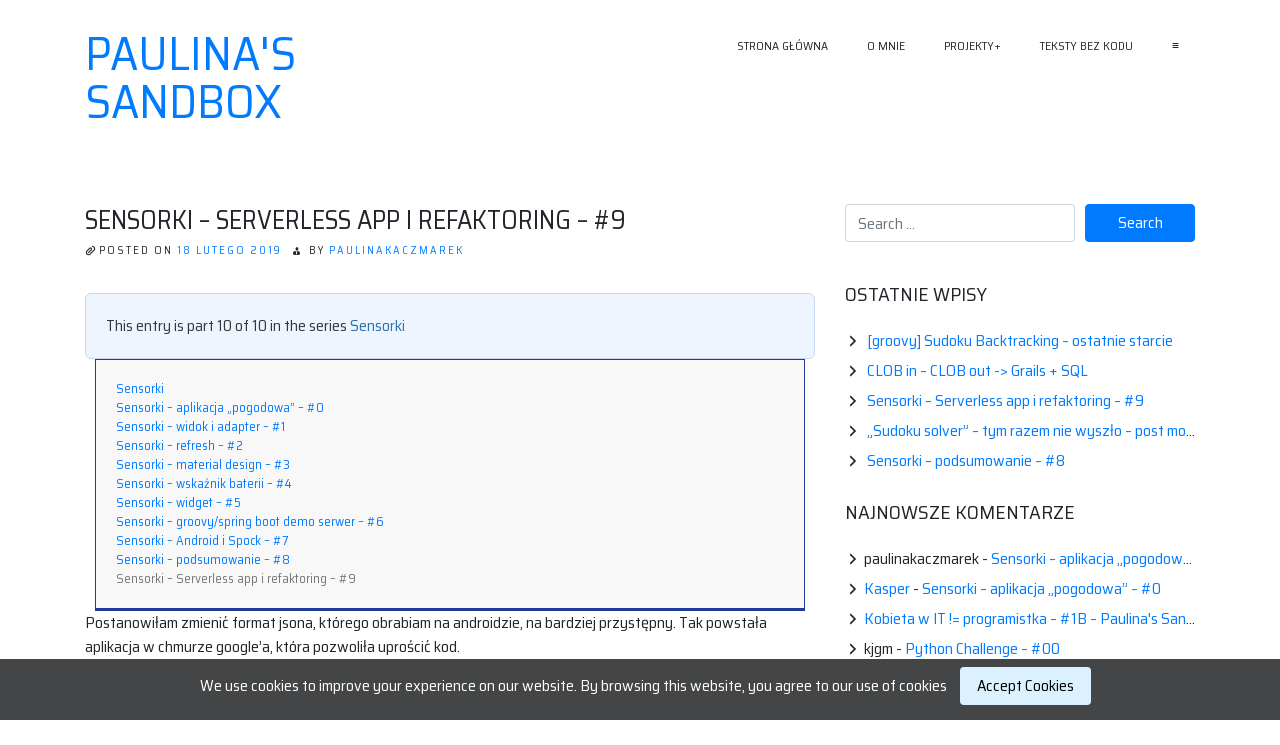

--- FILE ---
content_type: text/html; charset=UTF-8
request_url: https://paulinakaczmarek.pl/sensorki-serverless-app-i-refaktoring-9/
body_size: 18255
content:
<!doctype html>
<html lang="pl-PL">
<head>
	<meta charset="UTF-8">
	<meta name="viewport" content="width=device-width, initial-scale=1">
	<link rel="profile" href="https://gmpg.org/xfn/11">

	<title>Sensorki &#8211; Serverless app i refaktoring &#8211; #9 &#8211; Paulina&#039;s sandbox</title>
<meta name='robots' content='max-image-preview:large' />
	<style>img:is([sizes="auto" i], [sizes^="auto," i]) { contain-intrinsic-size: 3000px 1500px }</style>
	<link rel='dns-prefetch' href='//secure.gravatar.com' />
<link rel='dns-prefetch' href='//stats.wp.com' />
<link rel='dns-prefetch' href='//fonts.googleapis.com' />
<link rel='dns-prefetch' href='//v0.wordpress.com' />
<link rel='dns-prefetch' href='//widgets.wp.com' />
<link rel='dns-prefetch' href='//s0.wp.com' />
<link rel='dns-prefetch' href='//0.gravatar.com' />
<link rel='dns-prefetch' href='//1.gravatar.com' />
<link rel='dns-prefetch' href='//2.gravatar.com' />
<link rel='preconnect' href='//i0.wp.com' />
<link rel="alternate" type="application/rss+xml" title="Paulina&#039;s sandbox &raquo; Kanał z wpisami" href="https://paulinakaczmarek.pl/feed/" />
<link rel="alternate" type="application/rss+xml" title="Paulina&#039;s sandbox &raquo; Kanał z komentarzami" href="https://paulinakaczmarek.pl/comments/feed/" />
<link rel="alternate" type="application/rss+xml" title="Paulina&#039;s sandbox &raquo; Sensorki &#8211; Serverless app i refaktoring &#8211; #9 Kanał z komentarzami" href="https://paulinakaczmarek.pl/sensorki-serverless-app-i-refaktoring-9/feed/" />
<script type="text/javascript">
/* <![CDATA[ */
window._wpemojiSettings = {"baseUrl":"https:\/\/s.w.org\/images\/core\/emoji\/15.0.3\/72x72\/","ext":".png","svgUrl":"https:\/\/s.w.org\/images\/core\/emoji\/15.0.3\/svg\/","svgExt":".svg","source":{"concatemoji":"https:\/\/paulinakaczmarek.pl\/wp-includes\/js\/wp-emoji-release.min.js?ver=6.7.4"}};
/*! This file is auto-generated */
!function(i,n){var o,s,e;function c(e){try{var t={supportTests:e,timestamp:(new Date).valueOf()};sessionStorage.setItem(o,JSON.stringify(t))}catch(e){}}function p(e,t,n){e.clearRect(0,0,e.canvas.width,e.canvas.height),e.fillText(t,0,0);var t=new Uint32Array(e.getImageData(0,0,e.canvas.width,e.canvas.height).data),r=(e.clearRect(0,0,e.canvas.width,e.canvas.height),e.fillText(n,0,0),new Uint32Array(e.getImageData(0,0,e.canvas.width,e.canvas.height).data));return t.every(function(e,t){return e===r[t]})}function u(e,t,n){switch(t){case"flag":return n(e,"\ud83c\udff3\ufe0f\u200d\u26a7\ufe0f","\ud83c\udff3\ufe0f\u200b\u26a7\ufe0f")?!1:!n(e,"\ud83c\uddfa\ud83c\uddf3","\ud83c\uddfa\u200b\ud83c\uddf3")&&!n(e,"\ud83c\udff4\udb40\udc67\udb40\udc62\udb40\udc65\udb40\udc6e\udb40\udc67\udb40\udc7f","\ud83c\udff4\u200b\udb40\udc67\u200b\udb40\udc62\u200b\udb40\udc65\u200b\udb40\udc6e\u200b\udb40\udc67\u200b\udb40\udc7f");case"emoji":return!n(e,"\ud83d\udc26\u200d\u2b1b","\ud83d\udc26\u200b\u2b1b")}return!1}function f(e,t,n){var r="undefined"!=typeof WorkerGlobalScope&&self instanceof WorkerGlobalScope?new OffscreenCanvas(300,150):i.createElement("canvas"),a=r.getContext("2d",{willReadFrequently:!0}),o=(a.textBaseline="top",a.font="600 32px Arial",{});return e.forEach(function(e){o[e]=t(a,e,n)}),o}function t(e){var t=i.createElement("script");t.src=e,t.defer=!0,i.head.appendChild(t)}"undefined"!=typeof Promise&&(o="wpEmojiSettingsSupports",s=["flag","emoji"],n.supports={everything:!0,everythingExceptFlag:!0},e=new Promise(function(e){i.addEventListener("DOMContentLoaded",e,{once:!0})}),new Promise(function(t){var n=function(){try{var e=JSON.parse(sessionStorage.getItem(o));if("object"==typeof e&&"number"==typeof e.timestamp&&(new Date).valueOf()<e.timestamp+604800&&"object"==typeof e.supportTests)return e.supportTests}catch(e){}return null}();if(!n){if("undefined"!=typeof Worker&&"undefined"!=typeof OffscreenCanvas&&"undefined"!=typeof URL&&URL.createObjectURL&&"undefined"!=typeof Blob)try{var e="postMessage("+f.toString()+"("+[JSON.stringify(s),u.toString(),p.toString()].join(",")+"));",r=new Blob([e],{type:"text/javascript"}),a=new Worker(URL.createObjectURL(r),{name:"wpTestEmojiSupports"});return void(a.onmessage=function(e){c(n=e.data),a.terminate(),t(n)})}catch(e){}c(n=f(s,u,p))}t(n)}).then(function(e){for(var t in e)n.supports[t]=e[t],n.supports.everything=n.supports.everything&&n.supports[t],"flag"!==t&&(n.supports.everythingExceptFlag=n.supports.everythingExceptFlag&&n.supports[t]);n.supports.everythingExceptFlag=n.supports.everythingExceptFlag&&!n.supports.flag,n.DOMReady=!1,n.readyCallback=function(){n.DOMReady=!0}}).then(function(){return e}).then(function(){var e;n.supports.everything||(n.readyCallback(),(e=n.source||{}).concatemoji?t(e.concatemoji):e.wpemoji&&e.twemoji&&(t(e.twemoji),t(e.wpemoji)))}))}((window,document),window._wpemojiSettings);
/* ]]> */
</script>
<link rel='stylesheet' id='jetpack_related-posts-css' href='https://paulinakaczmarek.pl/wp-content/plugins/jetpack/modules/related-posts/related-posts.css?ver=20240116' type='text/css' media='all' />
<style id='wp-emoji-styles-inline-css' type='text/css'>

	img.wp-smiley, img.emoji {
		display: inline !important;
		border: none !important;
		box-shadow: none !important;
		height: 1em !important;
		width: 1em !important;
		margin: 0 0.07em !important;
		vertical-align: -0.1em !important;
		background: none !important;
		padding: 0 !important;
	}
</style>
<link rel='stylesheet' id='wp-block-library-css' href='https://paulinakaczmarek.pl/wp-content/plugins/gutenberg/build/styles/block-library/style.css?ver=22.3.0' type='text/css' media='all' />
<style id='pdfemb-pdf-embedder-viewer-style-inline-css' type='text/css'>
.wp-block-pdfemb-pdf-embedder-viewer{max-width:none}

</style>
<link rel='stylesheet' id='mediaelement-css' href='https://paulinakaczmarek.pl/wp-includes/js/mediaelement/mediaelementplayer-legacy.min.css?ver=4.2.17' type='text/css' media='all' />
<link rel='stylesheet' id='wp-mediaelement-css' href='https://paulinakaczmarek.pl/wp-includes/js/mediaelement/wp-mediaelement.min.css?ver=6.7.4' type='text/css' media='all' />
<style id='jetpack-sharing-buttons-style-inline-css' type='text/css'>
.jetpack-sharing-buttons__services-list{display:flex;flex-direction:row;flex-wrap:wrap;gap:0;list-style-type:none;margin:5px;padding:0}.jetpack-sharing-buttons__services-list.has-small-icon-size{font-size:12px}.jetpack-sharing-buttons__services-list.has-normal-icon-size{font-size:16px}.jetpack-sharing-buttons__services-list.has-large-icon-size{font-size:24px}.jetpack-sharing-buttons__services-list.has-huge-icon-size{font-size:36px}@media print{.jetpack-sharing-buttons__services-list{display:none!important}}.editor-styles-wrapper .wp-block-jetpack-sharing-buttons{gap:0;padding-inline-start:0}ul.jetpack-sharing-buttons__services-list.has-background{padding:1.25em 2.375em}
</style>
<style id='classic-theme-styles-inline-css' type='text/css'>
/*! This file is auto-generated */
.wp-block-button__link{color:#fff;background-color:#32373c;border-radius:9999px;box-shadow:none;text-decoration:none;padding:calc(.667em + 2px) calc(1.333em + 2px);font-size:1.125em}.wp-block-file__button{background:#32373c;color:#fff;text-decoration:none}
</style>
<style id='global-styles-inline-css' type='text/css'>
:root{--wp--preset--aspect-ratio--square: 1;--wp--preset--aspect-ratio--4-3: 4/3;--wp--preset--aspect-ratio--3-4: 3/4;--wp--preset--aspect-ratio--3-2: 3/2;--wp--preset--aspect-ratio--2-3: 2/3;--wp--preset--aspect-ratio--16-9: 16/9;--wp--preset--aspect-ratio--9-16: 9/16;--wp--preset--color--black: #000000;--wp--preset--color--cyan-bluish-gray: #abb8c3;--wp--preset--color--white: #ffffff;--wp--preset--color--pale-pink: #f78da7;--wp--preset--color--vivid-red: #cf2e2e;--wp--preset--color--luminous-vivid-orange: #ff6900;--wp--preset--color--luminous-vivid-amber: #fcb900;--wp--preset--color--light-green-cyan: #7bdcb5;--wp--preset--color--vivid-green-cyan: #00d084;--wp--preset--color--pale-cyan-blue: #8ed1fc;--wp--preset--color--vivid-cyan-blue: #0693e3;--wp--preset--color--vivid-purple: #9b51e0;--wp--preset--gradient--vivid-cyan-blue-to-vivid-purple: linear-gradient(135deg,rgb(6,147,227) 0%,rgb(155,81,224) 100%);--wp--preset--gradient--light-green-cyan-to-vivid-green-cyan: linear-gradient(135deg,rgb(122,220,180) 0%,rgb(0,208,130) 100%);--wp--preset--gradient--luminous-vivid-amber-to-luminous-vivid-orange: linear-gradient(135deg,rgb(252,185,0) 0%,rgb(255,105,0) 100%);--wp--preset--gradient--luminous-vivid-orange-to-vivid-red: linear-gradient(135deg,rgb(255,105,0) 0%,rgb(207,46,46) 100%);--wp--preset--gradient--very-light-gray-to-cyan-bluish-gray: linear-gradient(135deg,rgb(238,238,238) 0%,rgb(169,184,195) 100%);--wp--preset--gradient--cool-to-warm-spectrum: linear-gradient(135deg,rgb(74,234,220) 0%,rgb(151,120,209) 20%,rgb(207,42,186) 40%,rgb(238,44,130) 60%,rgb(251,105,98) 80%,rgb(254,248,76) 100%);--wp--preset--gradient--blush-light-purple: linear-gradient(135deg,rgb(255,206,236) 0%,rgb(152,150,240) 100%);--wp--preset--gradient--blush-bordeaux: linear-gradient(135deg,rgb(254,205,165) 0%,rgb(254,45,45) 50%,rgb(107,0,62) 100%);--wp--preset--gradient--luminous-dusk: linear-gradient(135deg,rgb(255,203,112) 0%,rgb(199,81,192) 50%,rgb(65,88,208) 100%);--wp--preset--gradient--pale-ocean: linear-gradient(135deg,rgb(255,245,203) 0%,rgb(182,227,212) 50%,rgb(51,167,181) 100%);--wp--preset--gradient--electric-grass: linear-gradient(135deg,rgb(202,248,128) 0%,rgb(113,206,126) 100%);--wp--preset--gradient--midnight: linear-gradient(135deg,rgb(2,3,129) 0%,rgb(40,116,252) 100%);--wp--preset--font-size--small: 13px;--wp--preset--font-size--medium: 20px;--wp--preset--font-size--large: 36px;--wp--preset--font-size--x-large: 42px;--wp--preset--spacing--20: 0.44rem;--wp--preset--spacing--30: 0.67rem;--wp--preset--spacing--40: 1rem;--wp--preset--spacing--50: 1.5rem;--wp--preset--spacing--60: 2.25rem;--wp--preset--spacing--70: 3.38rem;--wp--preset--spacing--80: 5.06rem;--wp--preset--shadow--natural: 6px 6px 9px rgba(0, 0, 0, 0.2);--wp--preset--shadow--deep: 12px 12px 50px rgba(0, 0, 0, 0.4);--wp--preset--shadow--sharp: 6px 6px 0px rgba(0, 0, 0, 0.2);--wp--preset--shadow--outlined: 6px 6px 0px -3px rgb(255, 255, 255), 6px 6px rgb(0, 0, 0);--wp--preset--shadow--crisp: 6px 6px 0px rgb(0, 0, 0);}:where(.is-layout-flex){gap: 0.5em;}:where(.is-layout-grid){gap: 0.5em;}body .is-layout-flex{display: flex;}.is-layout-flex{flex-wrap: wrap;align-items: center;}.is-layout-flex > :is(*, div){margin: 0;}body .is-layout-grid{display: grid;}.is-layout-grid > :is(*, div){margin: 0;}:where(.wp-block-columns.is-layout-flex){gap: 2em;}:where(.wp-block-columns.is-layout-grid){gap: 2em;}:where(.wp-block-post-template.is-layout-flex){gap: 1.25em;}:where(.wp-block-post-template.is-layout-grid){gap: 1.25em;}.has-black-color{color: var(--wp--preset--color--black) !important;}.has-cyan-bluish-gray-color{color: var(--wp--preset--color--cyan-bluish-gray) !important;}.has-white-color{color: var(--wp--preset--color--white) !important;}.has-pale-pink-color{color: var(--wp--preset--color--pale-pink) !important;}.has-vivid-red-color{color: var(--wp--preset--color--vivid-red) !important;}.has-luminous-vivid-orange-color{color: var(--wp--preset--color--luminous-vivid-orange) !important;}.has-luminous-vivid-amber-color{color: var(--wp--preset--color--luminous-vivid-amber) !important;}.has-light-green-cyan-color{color: var(--wp--preset--color--light-green-cyan) !important;}.has-vivid-green-cyan-color{color: var(--wp--preset--color--vivid-green-cyan) !important;}.has-pale-cyan-blue-color{color: var(--wp--preset--color--pale-cyan-blue) !important;}.has-vivid-cyan-blue-color{color: var(--wp--preset--color--vivid-cyan-blue) !important;}.has-vivid-purple-color{color: var(--wp--preset--color--vivid-purple) !important;}.has-black-background-color{background-color: var(--wp--preset--color--black) !important;}.has-cyan-bluish-gray-background-color{background-color: var(--wp--preset--color--cyan-bluish-gray) !important;}.has-white-background-color{background-color: var(--wp--preset--color--white) !important;}.has-pale-pink-background-color{background-color: var(--wp--preset--color--pale-pink) !important;}.has-vivid-red-background-color{background-color: var(--wp--preset--color--vivid-red) !important;}.has-luminous-vivid-orange-background-color{background-color: var(--wp--preset--color--luminous-vivid-orange) !important;}.has-luminous-vivid-amber-background-color{background-color: var(--wp--preset--color--luminous-vivid-amber) !important;}.has-light-green-cyan-background-color{background-color: var(--wp--preset--color--light-green-cyan) !important;}.has-vivid-green-cyan-background-color{background-color: var(--wp--preset--color--vivid-green-cyan) !important;}.has-pale-cyan-blue-background-color{background-color: var(--wp--preset--color--pale-cyan-blue) !important;}.has-vivid-cyan-blue-background-color{background-color: var(--wp--preset--color--vivid-cyan-blue) !important;}.has-vivid-purple-background-color{background-color: var(--wp--preset--color--vivid-purple) !important;}.has-black-border-color{border-color: var(--wp--preset--color--black) !important;}.has-cyan-bluish-gray-border-color{border-color: var(--wp--preset--color--cyan-bluish-gray) !important;}.has-white-border-color{border-color: var(--wp--preset--color--white) !important;}.has-pale-pink-border-color{border-color: var(--wp--preset--color--pale-pink) !important;}.has-vivid-red-border-color{border-color: var(--wp--preset--color--vivid-red) !important;}.has-luminous-vivid-orange-border-color{border-color: var(--wp--preset--color--luminous-vivid-orange) !important;}.has-luminous-vivid-amber-border-color{border-color: var(--wp--preset--color--luminous-vivid-amber) !important;}.has-light-green-cyan-border-color{border-color: var(--wp--preset--color--light-green-cyan) !important;}.has-vivid-green-cyan-border-color{border-color: var(--wp--preset--color--vivid-green-cyan) !important;}.has-pale-cyan-blue-border-color{border-color: var(--wp--preset--color--pale-cyan-blue) !important;}.has-vivid-cyan-blue-border-color{border-color: var(--wp--preset--color--vivid-cyan-blue) !important;}.has-vivid-purple-border-color{border-color: var(--wp--preset--color--vivid-purple) !important;}.has-vivid-cyan-blue-to-vivid-purple-gradient-background{background: var(--wp--preset--gradient--vivid-cyan-blue-to-vivid-purple) !important;}.has-light-green-cyan-to-vivid-green-cyan-gradient-background{background: var(--wp--preset--gradient--light-green-cyan-to-vivid-green-cyan) !important;}.has-luminous-vivid-amber-to-luminous-vivid-orange-gradient-background{background: var(--wp--preset--gradient--luminous-vivid-amber-to-luminous-vivid-orange) !important;}.has-luminous-vivid-orange-to-vivid-red-gradient-background{background: var(--wp--preset--gradient--luminous-vivid-orange-to-vivid-red) !important;}.has-very-light-gray-to-cyan-bluish-gray-gradient-background{background: var(--wp--preset--gradient--very-light-gray-to-cyan-bluish-gray) !important;}.has-cool-to-warm-spectrum-gradient-background{background: var(--wp--preset--gradient--cool-to-warm-spectrum) !important;}.has-blush-light-purple-gradient-background{background: var(--wp--preset--gradient--blush-light-purple) !important;}.has-blush-bordeaux-gradient-background{background: var(--wp--preset--gradient--blush-bordeaux) !important;}.has-luminous-dusk-gradient-background{background: var(--wp--preset--gradient--luminous-dusk) !important;}.has-pale-ocean-gradient-background{background: var(--wp--preset--gradient--pale-ocean) !important;}.has-electric-grass-gradient-background{background: var(--wp--preset--gradient--electric-grass) !important;}.has-midnight-gradient-background{background: var(--wp--preset--gradient--midnight) !important;}.has-small-font-size{font-size: var(--wp--preset--font-size--small) !important;}.has-medium-font-size{font-size: var(--wp--preset--font-size--medium) !important;}.has-large-font-size{font-size: var(--wp--preset--font-size--large) !important;}.has-x-large-font-size{font-size: var(--wp--preset--font-size--x-large) !important;}
:where(.wp-block-columns.is-layout-flex){gap: 2em;}:where(.wp-block-columns.is-layout-grid){gap: 2em;}
:root :where(.wp-block-pullquote){font-size: 1.5em;line-height: 1.6;}
:where(.wp-block-post-template.is-layout-flex){gap: 1.25em;}:where(.wp-block-post-template.is-layout-grid){gap: 1.25em;}
:where(.wp-block-term-template.is-layout-flex){gap: 1.25em;}:where(.wp-block-term-template.is-layout-grid){gap: 1.25em;}
</style>
<link rel='stylesheet' id='styles-css' href='https://paulinakaczmarek.pl/wp-content/plugins/simple-cookie-notice/styles.css?ver=6.7.4' type='text/css' media='all' />
<link rel='stylesheet' id='orgseries-default-css-css' href='https://paulinakaczmarek.pl/wp-content/plugins/organize-series/orgSeries.css?ver=6.7.4' type='text/css' media='all' />
<link rel='stylesheet' id='pps-post-list-box-frontend-css' href='https://paulinakaczmarek.pl/wp-content/plugins/organize-series/addons/post-list-box/classes/../assets/css/post-list-box-frontend.css?ver=2.17.0' type='text/css' media='all' />
<link rel='stylesheet' id='ioboot-bootstrap-css' href='https://paulinakaczmarek.pl/wp-content/themes/ioboot/css/bootstrap.css?ver=6.7.4' type='text/css' media='all' />
<link rel='stylesheet' id='dashicons-css' href='https://paulinakaczmarek.pl/wp-includes/css/dashicons.min.css?ver=6.7.4' type='text/css' media='all' />
<link rel='stylesheet' id='ioboot-style-css' href='https://paulinakaczmarek.pl/wp-content/themes/ioboot/style.css?ver=6.7.4' type='text/css' media='all' />
<link rel='stylesheet' id='ioboot-font-css' href='https://fonts.googleapis.com/css?family=Saira+Semi+Condensed%3A400%2C700&#038;ver=6.7.4' type='text/css' media='all' />
<link rel='stylesheet' id='jetpack_likes-css' href='https://paulinakaczmarek.pl/wp-content/plugins/jetpack/modules/likes/style.css?ver=15.4' type='text/css' media='all' />
<link rel='stylesheet' id='pps-series-post-details-frontend-css' href='https://paulinakaczmarek.pl/wp-content/plugins/organize-series/addons/post-details/assets/css/series-post-details-frontend.css?ver=2.17.0' type='text/css' media='all' />
<link rel='stylesheet' id='pps-series-post-navigation-frontend-css' href='https://paulinakaczmarek.pl/wp-content/plugins/organize-series/addons/post-navigation/includes/../assets/css/post-navigation-frontend.css?ver=2.17.0' type='text/css' media='all' />
<link rel='stylesheet' id='sharedaddy-css' href='https://paulinakaczmarek.pl/wp-content/plugins/jetpack/modules/sharedaddy/sharing.css?ver=15.4' type='text/css' media='all' />
<link rel='stylesheet' id='social-logos-css' href='https://paulinakaczmarek.pl/wp-content/plugins/jetpack/_inc/social-logos/social-logos.min.css?ver=15.4' type='text/css' media='all' />
<script type="text/javascript" id="jetpack_related-posts-js-extra">
/* <![CDATA[ */
var related_posts_js_options = {"post_heading":"h4"};
/* ]]> */
</script>
<script type="text/javascript" src="https://paulinakaczmarek.pl/wp-content/plugins/jetpack/_inc/build/related-posts/related-posts.min.js?ver=20240116" id="jetpack_related-posts-js"></script>
<script type="text/javascript" src="https://paulinakaczmarek.pl/wp-includes/js/jquery/jquery.min.js?ver=3.7.1" id="jquery-core-js"></script>
<script type="text/javascript" src="https://paulinakaczmarek.pl/wp-includes/js/jquery/jquery-migrate.min.js?ver=3.4.1" id="jquery-migrate-js"></script>
<link rel="https://api.w.org/" href="https://paulinakaczmarek.pl/wp-json/" /><link rel="alternate" title="JSON" type="application/json" href="https://paulinakaczmarek.pl/wp-json/wp/v2/posts/3550" /><link rel="EditURI" type="application/rsd+xml" title="RSD" href="https://paulinakaczmarek.pl/xmlrpc.php?rsd" />
<meta name="generator" content="WordPress 6.7.4" />
<link rel="canonical" href="https://paulinakaczmarek.pl/sensorki-serverless-app-i-refaktoring-9/" />
<link rel='shortlink' href='https://wp.me/p9JLRk-Vg' />
<link rel="alternate" title="oEmbed (JSON)" type="application/json+oembed" href="https://paulinakaczmarek.pl/wp-json/oembed/1.0/embed?url=https%3A%2F%2Fpaulinakaczmarek.pl%2Fsensorki-serverless-app-i-refaktoring-9%2F" />
<link rel="alternate" title="oEmbed (XML)" type="text/xml+oembed" href="https://paulinakaczmarek.pl/wp-json/oembed/1.0/embed?url=https%3A%2F%2Fpaulinakaczmarek.pl%2Fsensorki-serverless-app-i-refaktoring-9%2F&#038;format=xml" />
	<style>img#wpstats{display:none}</style>
		<link rel="pingback" href="https://paulinakaczmarek.pl/xmlrpc.php"><style type="text/css">.recentcomments a{display:inline !important;padding:0 !important;margin:0 !important;}</style>
<!-- Jetpack Open Graph Tags -->
<meta property="og:type" content="article" />
<meta property="og:title" content="Sensorki &#8211; Serverless app i refaktoring &#8211; #9" />
<meta property="og:url" content="https://paulinakaczmarek.pl/sensorki-serverless-app-i-refaktoring-9/" />
<meta property="og:description" content="Postanowiłam zmienić format jsona, którego obrabiam na androidzie, na bardziej przystępny. Tak powstała aplikacja w chmurze google&#8217;a, która pozwoliła uprościć kod." />
<meta property="article:published_time" content="2019-02-18T06:56:34+00:00" />
<meta property="article:modified_time" content="2019-02-19T11:19:50+00:00" />
<meta property="og:site_name" content="Paulina&#039;s sandbox" />
<meta property="og:image" content="https://s0.wp.com/i/blank.jpg" />
<meta property="og:image:width" content="200" />
<meta property="og:image:height" content="200" />
<meta property="og:image:alt" content="" />
<meta property="og:locale" content="pl_PL" />
<meta name="twitter:text:title" content="Sensorki &#8211; Serverless app i refaktoring &#8211; #9" />
<meta name="twitter:card" content="summary" />

<!-- End Jetpack Open Graph Tags -->
</head>

<body class="post-template-default single single-post postid-3550 single-format-standard">
<div id="page" class="site container">
	<a class="skip-link screen-reader-text" href="#content">Skip to content</a>

	<header id="masthead" class="site-header row">
		<div class="site-branding col-sm-3">
							<p class="site-title"><a href="https://paulinakaczmarek.pl/" rel="home">Paulina&#039;s sandbox</a></p>
						</div><!-- .site-branding -->

		<nav id="site-navigation" class="main-navigation col-sm-9"><div class="io-menu io-menu-desktop">
			
			<div class="menu-main_menu-container"><ul id="primary-menu" class="menu"><li id="menu-item-3377" class="menu-item menu-item-type-custom menu-item-object-custom menu-item-home menu-item-3377"><a href="https://paulinakaczmarek.pl/">Strona główna</a></li>
<li id="menu-item-3376" class="menu-item menu-item-type-post_type menu-item-object-page menu-item-3376"><a href="https://paulinakaczmarek.pl/o-mnie/">O mnie</a></li>
<li id="menu-item-3383" class="menu-item menu-item-type-post_type menu-item-object-page menu-item-has-children menu-item-3383"><a href="https://paulinakaczmarek.pl/projekty/">Projekty</a>
<ul class="sub-menu">
	<li id="menu-item-3458" class="menu-item menu-item-type-taxonomy menu-item-object-category current-post-ancestor current-menu-parent current-post-parent menu-item-3458"><a href="https://paulinakaczmarek.pl/category/sensorki/">sensorki</a></li>
	<li id="menu-item-3378" class="menu-item menu-item-type-taxonomy menu-item-object-category menu-item-3378"><a href="https://paulinakaczmarek.pl/category/conaobiad/">CoNaObiad</a></li>
	<li id="menu-item-3379" class="menu-item menu-item-type-taxonomy menu-item-object-category menu-item-3379"><a href="https://paulinakaczmarek.pl/category/odjazd/">Odjazd</a></li>
	<li id="menu-item-3380" class="menu-item menu-item-type-taxonomy menu-item-object-category menu-item-3380"><a href="https://paulinakaczmarek.pl/category/python-challenge/">Python challenge</a></li>
	<li id="menu-item-3381" class="menu-item menu-item-type-taxonomy menu-item-object-category menu-item-3381"><a href="https://paulinakaczmarek.pl/category/project-euler/">project euler</a></li>
	<li id="menu-item-3443" class="menu-item menu-item-type-taxonomy menu-item-object-category menu-item-3443"><a href="https://paulinakaczmarek.pl/category/chaos/">Chaos</a></li>
</ul>
</li>
<li id="menu-item-3499" class="menu-item menu-item-type-taxonomy menu-item-object-category menu-item-3499"><a href="https://paulinakaczmarek.pl/category/bez_kodu/">Teksty bez kodu</a></li>
</ul></div>		</div><!-- .io-menu --></nav><!-- #site-navigation -->
	</header><!-- #masthead -->

	<div id="content" class="site-content row">

	<div id="primary" class="content-area col-lg-8">
		<main id="main" class="site-main">

		
<article id="post-3550" class="post-3550 post type-post status-publish format-standard hentry category-sensorki tag-android tag-sensorki tag-moshi series-sensorki">
	<header class="entry-header">
		<h1 class="entry-title">Sensorki &#8211; Serverless app i refaktoring &#8211; #9</h1>			<div class="entry-meta">
				<span class="posted-on">Posted on <a href="https://paulinakaczmarek.pl/sensorki-serverless-app-i-refaktoring-9/" rel="bookmark"><time class="entry-date published" datetime="2019-02-18T07:56:34+01:00">18 lutego 2019</time><time class="updated" datetime="2019-02-19T12:19:50+01:00">19 lutego 2019</time></a></span><span class="byline"> by <span class="author vcard"><a class="url fn n" href="https://paulinakaczmarek.pl/author/paulinakaczmarek/">paulinakaczmarek</a></span></span>			</div><!-- .entry-meta -->
			</header><!-- .entry-header -->

	
	<div class="entry-content">
		<div class="pps-series-post-details pps-series-post-details-variant-classic pps-series-post-details-3732" data-series-id="172"><div class="pps-series-meta-content"><div class="pps-series-meta-text">This entry is part 10 of 10 in the series <a href="https://paulinakaczmarek.pl/series/sensorki/">Sensorki</a></div></div></div><div class="seriesbox"><div class="center"><br /><a href="https://paulinakaczmarek.pl/series/sensorki/" class="series-172" title="Sensorki">Sensorki</a></div><ul class="serieslist-ul"><li class="serieslist-li"><a href="https://paulinakaczmarek.pl/sensorki-aplikacja-pogodowa-0/" title="Sensorki &#8211; aplikacja &#8222;pogodowa&#8221; &#8211; #0">Sensorki &#8211; aplikacja &#8222;pogodowa&#8221; &#8211; #0</a></li> <li class="serieslist-li"><a href="https://paulinakaczmarek.pl/sensorki-widok-i-adapter-1/" title="Sensorki &#8211; widok i adapter &#8211; #1">Sensorki &#8211; widok i adapter &#8211; #1</a></li> <li class="serieslist-li"><a href="https://paulinakaczmarek.pl/sensorki-refresh-2/" title="Sensorki &#8211; refresh &#8211; #2">Sensorki &#8211; refresh &#8211; #2</a></li> <li class="serieslist-li"><a href="https://paulinakaczmarek.pl/sensorki-material-design-3/" title="Sensorki &#8211; material design &#8211; #3">Sensorki &#8211; material design &#8211; #3</a></li> <li class="serieslist-li"><a href="https://paulinakaczmarek.pl/sensorki-wskaznik-baterii-4/" title="Sensorki &#8211; wskaźnik baterii &#8211; #4">Sensorki &#8211; wskaźnik baterii &#8211; #4</a></li> <li class="serieslist-li"><a href="https://paulinakaczmarek.pl/sensorki-widget-5/" title="Sensorki &#8211; widget &#8211; #5">Sensorki &#8211; widget &#8211; #5</a></li> <li class="serieslist-li"><a href="https://paulinakaczmarek.pl/sensorki-groovy-spring-boot-demo-serwer-6/" title="Sensorki &#8211; groovy/spring boot demo serwer &#8211; #6">Sensorki &#8211; groovy/spring boot demo serwer &#8211; #6</a></li> <li class="serieslist-li"><a href="https://paulinakaczmarek.pl/sensorki-android-i-spock-7/" title="Sensorki &#8211; Android i Spock &#8211; #7">Sensorki &#8211; Android i Spock &#8211; #7</a></li> <li class="serieslist-li"><a href="https://paulinakaczmarek.pl/sensorki-podsumowanie-7/" title="Sensorki &#8211; podsumowanie &#8211; #8">Sensorki &#8211; podsumowanie &#8211; #8</a></li> <li class="serieslist-li-current">Sensorki &#8211; Serverless app i refaktoring &#8211; #9</li></ul><div class="clear"></div></div><div class="clear-me"></div>
<p>Postanowiłam zmienić format jsona, którego obrabiam na androidzie, na bardziej przystępny. Tak powstała aplikacja w chmurze google&#8217;a, która pozwoliła uprościć kod.</p>



<span id="more-3550"></span>



<figure class="wp-block-embed is-type-rich is-provider-embed-handler"><div class="wp-block-embed__wrapper">
<style>.gist table { margin-bottom: 0; }</style><div style="tab-size: 8" id="gist94562955" class="gist">
    <div class="gist-file" translate="no" data-color-mode="light" data-light-theme="light">
      <div class="gist-data">
        <div class="js-gist-file-update-container js-task-list-container">
  <div id="file-first_version-json" class="file my-2">
    
    <div itemprop="text"
      class="Box-body p-0 blob-wrapper data type-json  "
      style="overflow: auto" tabindex="0" role="region"
      aria-label="first_version.json content, created by jezinka on 03:04PM on February 10, 2019."
    >

        
<div class="js-check-hidden-unicode js-blob-code-container blob-code-content">

  <template class="js-file-alert-template">
  <div data-view-component="true" class="flash flash-warn flash-full d-flex flex-items-center">
  <svg aria-hidden="true" height="16" viewBox="0 0 16 16" version="1.1" width="16" data-view-component="true" class="octicon octicon-alert">
    <path d="M6.457 1.047c.659-1.234 2.427-1.234 3.086 0l6.082 11.378A1.75 1.75 0 0 1 14.082 15H1.918a1.75 1.75 0 0 1-1.543-2.575Zm1.763.707a.25.25 0 0 0-.44 0L1.698 13.132a.25.25 0 0 0 .22.368h12.164a.25.25 0 0 0 .22-.368Zm.53 3.996v2.5a.75.75 0 0 1-1.5 0v-2.5a.75.75 0 0 1 1.5 0ZM9 11a1 1 0 1 1-2 0 1 1 0 0 1 2 0Z"></path>
</svg>
    <span>
      This file contains hidden or bidirectional Unicode text that may be interpreted or compiled differently than what appears below. To review, open the file in an editor that reveals hidden Unicode characters.
      <a class="Link--inTextBlock" href="https://github.co/hiddenchars" target="_blank">Learn more about bidirectional Unicode characters</a>
    </span>


  <div data-view-component="true" class="flash-action">        <a href="{{ revealButtonHref }}" data-view-component="true" class="btn-sm btn">    Show hidden characters
</a>
</div>
</div></template>
<template class="js-line-alert-template">
  <span aria-label="This line has hidden Unicode characters" data-view-component="true" class="line-alert tooltipped tooltipped-e">
    <svg aria-hidden="true" height="16" viewBox="0 0 16 16" version="1.1" width="16" data-view-component="true" class="octicon octicon-alert">
    <path d="M6.457 1.047c.659-1.234 2.427-1.234 3.086 0l6.082 11.378A1.75 1.75 0 0 1 14.082 15H1.918a1.75 1.75 0 0 1-1.543-2.575Zm1.763.707a.25.25 0 0 0-.44 0L1.698 13.132a.25.25 0 0 0 .22.368h12.164a.25.25 0 0 0 .22-.368Zm.53 3.996v2.5a.75.75 0 0 1-1.5 0v-2.5a.75.75 0 0 1 1.5 0ZM9 11a1 1 0 1 1-2 0 1 1 0 0 1 2 0Z"></path>
</svg>
</span></template>

  <table data-hpc class="highlight tab-size js-file-line-container" data-tab-size="4" data-paste-markdown-skip data-tagsearch-path="first_version.json">
        <tr>
          <td id="file-first_version-json-L1" class="blob-num js-line-number js-blob-rnum" data-line-number="1"></td>
          <td id="file-first_version-json-LC1" class="blob-code blob-code-inner js-file-line">{</td>
        </tr>
        <tr>
          <td id="file-first_version-json-L2" class="blob-num js-line-number js-blob-rnum" data-line-number="2"></td>
          <td id="file-first_version-json-LC2" class="blob-code blob-code-inner js-file-line">  &quot;data&quot;: {</td>
        </tr>
        <tr>
          <td id="file-first_version-json-L3" class="blob-num js-line-number js-blob-rnum" data-line-number="3"></td>
          <td id="file-first_version-json-LC3" class="blob-code blob-code-inner js-file-line">    &quot;hum_temp&quot;: &quot;Temperatura (\u00b0C)&quot;,</td>
        </tr>
        <tr>
          <td id="file-first_version-json-L4" class="blob-num js-line-number js-blob-rnum" data-line-number="4"></td>
          <td id="file-first_version-json-LC4" class="blob-code blob-code-inner js-file-line">    &quot;hum_hum&quot;: &quot;Wilgotno\u015b\u0107 (%)&quot;,</td>
        </tr>
        <tr>
          <td id="file-first_version-json-L5" class="blob-num js-line-number js-blob-rnum" data-line-number="5"></td>
          <td id="file-first_version-json-LC5" class="blob-code blob-code-inner js-file-line">    &quot;bar_pres_rel&quot;: &quot;Ci\u015bnienie (hPa)&quot;,</td>
        </tr>
        <tr>
          <td id="file-first_version-json-L6" class="blob-num js-line-number js-blob-rnum" data-line-number="6"></td>
          <td id="file-first_version-json-LC6" class="blob-code blob-code-inner js-file-line">    &quot;lux&quot;: &quot;Jasno\u015b\u0107 (lx)&quot;,</td>
        </tr>
        <tr>
          <td id="file-first_version-json-L7" class="blob-num js-line-number js-blob-rnum" data-line-number="7"></td>
          <td id="file-first_version-json-LC7" class="blob-code blob-code-inner js-file-line">    &quot;vbat&quot;: &quot;Nap. baterii (V)&quot;,</td>
        </tr>
        <tr>
          <td id="file-first_version-json-L8" class="blob-num js-line-number js-blob-rnum" data-line-number="8"></td>
          <td id="file-first_version-json-LC8" class="blob-code blob-code-inner js-file-line">    &quot;vreg&quot;: &quot;Nap. sensor\u00f3w (V)&quot;</td>
        </tr>
        <tr>
          <td id="file-first_version-json-L9" class="blob-num js-line-number js-blob-rnum" data-line-number="9"></td>
          <td id="file-first_version-json-LC9" class="blob-code blob-code-inner js-file-line">  },</td>
        </tr>
        <tr>
          <td id="file-first_version-json-L10" class="blob-num js-line-number js-blob-rnum" data-line-number="10"></td>
          <td id="file-first_version-json-LC10" class="blob-code blob-code-inner js-file-line">  &quot;sensors&quot;: {</td>
        </tr>
        <tr>
          <td id="file-first_version-json-L11" class="blob-num js-line-number js-blob-rnum" data-line-number="11"></td>
          <td id="file-first_version-json-LC11" class="blob-code blob-code-inner js-file-line">    &quot;1&quot;: { &quot;label&quot;: &quot;Balkon&quot;, &quot;data&quot;: [&quot;hum_temp&quot;,&quot;hum_hum&quot;,&quot;bar_pres_rel&quot;,&quot;lux&quot;,&quot;vbat&quot;,&quot;vreg&quot;] },</td>
        </tr>
        <tr>
          <td id="file-first_version-json-L12" class="blob-num js-line-number js-blob-rnum" data-line-number="12"></td>
          <td id="file-first_version-json-LC12" class="blob-code blob-code-inner js-file-line">    &quot;2&quot;: { &quot;label&quot;: &quot;Salon&quot;, &quot;data&quot;: [&quot;hum_temp&quot;,&quot;hum_hum&quot;,&quot;lux&quot;,&quot;vbat&quot;,&quot;vreg&quot; ] },</td>
        </tr>
        <tr>
          <td id="file-first_version-json-L13" class="blob-num js-line-number js-blob-rnum" data-line-number="13"></td>
          <td id="file-first_version-json-LC13" class="blob-code blob-code-inner js-file-line">    &quot;4&quot;: { &quot;label&quot;: &quot;Biuro&quot;, &quot;data&quot;: [&quot;hum_temp&quot;,&quot;hum_hum&quot;,&quot;lux&quot;,&quot;vbat&quot;,&quot;vreg&quot; ] },</td>
        </tr>
        <tr>
          <td id="file-first_version-json-L14" class="blob-num js-line-number js-blob-rnum" data-line-number="14"></td>
          <td id="file-first_version-json-LC14" class="blob-code blob-code-inner js-file-line">    &quot;5&quot;: { &quot;label&quot;: &quot;\u0141azienka&quot;, &quot;data&quot;: [&quot;hum_temp&quot;,&quot;hum_hum&quot;,&quot;lux&quot;,&quot;vbat&quot;,&quot;vreg&quot; ] }</td>
        </tr>
        <tr>
          <td id="file-first_version-json-L15" class="blob-num js-line-number js-blob-rnum" data-line-number="15"></td>
          <td id="file-first_version-json-LC15" class="blob-code blob-code-inner js-file-line">  },</td>
        </tr>
        <tr>
          <td id="file-first_version-json-L16" class="blob-num js-line-number js-blob-rnum" data-line-number="16"></td>
          <td id="file-first_version-json-LC16" class="blob-code blob-code-inner js-file-line">  &quot;readings&quot;: {</td>
        </tr>
        <tr>
          <td id="file-first_version-json-L17" class="blob-num js-line-number js-blob-rnum" data-line-number="17"></td>
          <td id="file-first_version-json-LC17" class="blob-code blob-code-inner js-file-line">    &quot;1&quot;: { &quot;id&quot;: 3426091, &quot;stamp&quot;: 1549810634, &quot;sensor_id&quot;: 1, &quot;seq&quot;: 45116, &quot;status&quot;: 0, &quot;flags&quot;: 23, &quot;bar_temp&quot;: 8.22, &quot;bar_pres_abs&quot;: 985.472, &quot;bar_pres_rel&quot;: 1001.16, &quot;lux&quot;: 293.8, &quot;hum_temp&quot;: 7.76, &quot;hum_hum&quot;: 111.8, &quot;vbat&quot;: 3.76, &quot;vreg&quot;: 2.85 },</td>
        </tr>
        <tr>
          <td id="file-first_version-json-L18" class="blob-num js-line-number js-blob-rnum" data-line-number="18"></td>
          <td id="file-first_version-json-LC18" class="blob-code blob-code-inner js-file-line">    &quot;2&quot;: { &quot;id&quot;: 3426089, &quot;stamp&quot;: 1549810629, &quot;sensor_id&quot;: 2, &quot;seq&quot;: 31088, &quot;status&quot;: 0, &quot;flags&quot;: 6, &quot;bar_temp&quot;: null, &quot;bar_pres_abs&quot;: null, &quot;bar_pres_rel&quot;: null, &quot;lux&quot;: 5.72344, &quot;hum_temp&quot;: 24.01, &quot;hum_hum&quot;: 51.52, &quot;vbat&quot;: 3.64, &quot;vreg&quot;: 2.76 },</td>
        </tr>
        <tr>
          <td id="file-first_version-json-L19" class="blob-num js-line-number js-blob-rnum" data-line-number="19"></td>
          <td id="file-first_version-json-LC19" class="blob-code blob-code-inner js-file-line">    &quot;4&quot;: { &quot;id&quot;: 3426088, &quot;stamp&quot;: 1549810626, &quot;sensor_id&quot;: 4, &quot;seq&quot;: 49955, &quot;status&quot;: 0, &quot;flags&quot;: 22, &quot;bar_temp&quot;: null, &quot;bar_pres_abs&quot;: null, &quot;bar_pres_rel&quot;: null, &quot;lux&quot;: 15.9223, &quot;hum_temp&quot;: 23.38, &quot;hum_hum&quot;: 54.3, &quot;vbat&quot;: 3.7, &quot;vreg&quot;: 2.84 },</td>
        </tr>
        <tr>
          <td id="file-first_version-json-L20" class="blob-num js-line-number js-blob-rnum" data-line-number="20"></td>
          <td id="file-first_version-json-LC20" class="blob-code blob-code-inner js-file-line">    &quot;5&quot;: { &quot;id&quot;: 3426090, &quot;stamp&quot;: 1549810633, &quot;sensor_id&quot;: 5, &quot;seq&quot;: 47950, &quot;status&quot;: 0, &quot;flags&quot;: 22, &quot;bar_temp&quot;: null, &quot;bar_pres_abs&quot;: null, &quot;bar_pres_rel&quot;: null, &quot;lux&quot;: 0.0259, &quot;hum_temp&quot;: 26.18, &quot;hum_hum&quot;: 51.63, &quot;vbat&quot;: 3.67, &quot;vreg&quot;: 2.79 }</td>
        </tr>
        <tr>
          <td id="file-first_version-json-L21" class="blob-num js-line-number js-blob-rnum" data-line-number="21"></td>
          <td id="file-first_version-json-LC21" class="blob-code blob-code-inner js-file-line">  }</td>
        </tr>
        <tr>
          <td id="file-first_version-json-L22" class="blob-num js-line-number js-blob-rnum" data-line-number="22"></td>
          <td id="file-first_version-json-LC22" class="blob-code blob-code-inner js-file-line">}</td>
        </tr>
  </table>
</div>


    </div>

  </div>
</div>

      </div>
      <div class="gist-meta">
        <a href="https://gist.github.com/jezinka/3f84a59225c30377403dd627b9d6fd27/raw/576225a6c9125bea2bd549b4e8cb60712c790a68/first_version.json" style="float:right" class="Link--inTextBlock">view raw</a>
        <a href="https://gist.github.com/jezinka/3f84a59225c30377403dd627b9d6fd27#file-first_version-json" class="Link--inTextBlock">
          first_version.json
        </a>
        hosted with &#10084; by <a class="Link--inTextBlock" href="https://github.com">GitHub</a>
      </div>
    </div>
</div>

</div></figure>



<p>Format JSON-a zawierający odczyty sensorka nie był zbyt przyjazny do wyświetlania przez aplikację. Trzy obiekty zawierające kolejne obiekty. Dużo danych, których wcale nie potrzebowałam. Żeby wyciągnąć etykietę z sensora musiałam się odwołać do innej listy.</p>



<p>Postanowiłam sprowadzić tego JSON-a do prostej listy zawierającej tylko te dane, z których naprawdę korzystała. Za pomocą javaScriptu i node.js stworzyłam funkcję pobierajcą jsona z dotychczasowego endpointu. Dwie pętle i JSON zaczął być maksymalnie użyteczny. </p>



<figure class="wp-block-embed is-type-rich is-provider-embed-handler"><div class="wp-block-embed__wrapper">
<style>.gist table { margin-bottom: 0; }</style><div style="tab-size: 8" id="gist94562783" class="gist">
    <div class="gist-file" translate="no" data-color-mode="light" data-light-theme="light">
      <div class="gist-data">
        <div class="js-gist-file-update-container js-task-list-container">
  <div id="file-app-js" class="file my-2">
    
    <div itemprop="text"
      class="Box-body p-0 blob-wrapper data type-javascript  "
      style="overflow: auto" tabindex="0" role="region"
      aria-label="app.js content, created by jezinka on 02:49PM on February 10, 2019."
    >

        
<div class="js-check-hidden-unicode js-blob-code-container blob-code-content">

  <template class="js-file-alert-template">
  <div data-view-component="true" class="flash flash-warn flash-full d-flex flex-items-center">
  <svg aria-hidden="true" height="16" viewBox="0 0 16 16" version="1.1" width="16" data-view-component="true" class="octicon octicon-alert">
    <path d="M6.457 1.047c.659-1.234 2.427-1.234 3.086 0l6.082 11.378A1.75 1.75 0 0 1 14.082 15H1.918a1.75 1.75 0 0 1-1.543-2.575Zm1.763.707a.25.25 0 0 0-.44 0L1.698 13.132a.25.25 0 0 0 .22.368h12.164a.25.25 0 0 0 .22-.368Zm.53 3.996v2.5a.75.75 0 0 1-1.5 0v-2.5a.75.75 0 0 1 1.5 0ZM9 11a1 1 0 1 1-2 0 1 1 0 0 1 2 0Z"></path>
</svg>
    <span>
      This file contains hidden or bidirectional Unicode text that may be interpreted or compiled differently than what appears below. To review, open the file in an editor that reveals hidden Unicode characters.
      <a class="Link--inTextBlock" href="https://github.co/hiddenchars" target="_blank">Learn more about bidirectional Unicode characters</a>
    </span>


  <div data-view-component="true" class="flash-action">        <a href="{{ revealButtonHref }}" data-view-component="true" class="btn-sm btn">    Show hidden characters
</a>
</div>
</div></template>
<template class="js-line-alert-template">
  <span aria-label="This line has hidden Unicode characters" data-view-component="true" class="line-alert tooltipped tooltipped-e">
    <svg aria-hidden="true" height="16" viewBox="0 0 16 16" version="1.1" width="16" data-view-component="true" class="octicon octicon-alert">
    <path d="M6.457 1.047c.659-1.234 2.427-1.234 3.086 0l6.082 11.378A1.75 1.75 0 0 1 14.082 15H1.918a1.75 1.75 0 0 1-1.543-2.575Zm1.763.707a.25.25 0 0 0-.44 0L1.698 13.132a.25.25 0 0 0 .22.368h12.164a.25.25 0 0 0 .22-.368Zm.53 3.996v2.5a.75.75 0 0 1-1.5 0v-2.5a.75.75 0 0 1 1.5 0ZM9 11a1 1 0 1 1-2 0 1 1 0 0 1 2 0Z"></path>
</svg>
</span></template>

  <table data-hpc class="highlight tab-size js-file-line-container" data-tab-size="4" data-paste-markdown-skip data-tagsearch-path="app.js">
        <tr>
          <td id="file-app-js-L1" class="blob-num js-line-number js-blob-rnum" data-line-number="1"></td>
          <td id="file-app-js-LC1" class="blob-code blob-code-inner js-file-line">const https = require(&quot;https&quot;);</td>
        </tr>
        <tr>
          <td id="file-app-js-L2" class="blob-num js-line-number js-blob-rnum" data-line-number="2"></td>
          <td id="file-app-js-LC2" class="blob-code blob-code-inner js-file-line">const http = require(&quot;http&quot;);</td>
        </tr>
        <tr>
          <td id="file-app-js-L3" class="blob-num js-line-number js-blob-rnum" data-line-number="3"></td>
          <td id="file-app-js-LC3" class="blob-code blob-code-inner js-file-line">
</td>
        </tr>
        <tr>
          <td id="file-app-js-L4" class="blob-num js-line-number js-blob-rnum" data-line-number="4"></td>
          <td id="file-app-js-LC4" class="blob-code blob-code-inner js-file-line">
</td>
        </tr>
        <tr>
          <td id="file-app-js-L5" class="blob-num js-line-number js-blob-rnum" data-line-number="5"></td>
          <td id="file-app-js-LC5" class="blob-code blob-code-inner js-file-line">http.createServer(function (request, response) {</td>
        </tr>
        <tr>
          <td id="file-app-js-L6" class="blob-num js-line-number js-blob-rnum" data-line-number="6"></td>
          <td id="file-app-js-LC6" class="blob-code blob-code-inner js-file-line">    response.writeHead(200, {&#39;Content-Type&#39;: &#39;application/json&#39;});</td>
        </tr>
        <tr>
          <td id="file-app-js-L7" class="blob-num js-line-number js-blob-rnum" data-line-number="7"></td>
          <td id="file-app-js-LC7" class="blob-code blob-code-inner js-file-line">
</td>
        </tr>
        <tr>
          <td id="file-app-js-L8" class="blob-num js-line-number js-blob-rnum" data-line-number="8"></td>
          <td id="file-app-js-LC8" class="blob-code blob-code-inner js-file-line">    const req = https.request(&#39;https://xxxxxxxxxxxxx.com/data.json&#39;, (res) =&gt; {</td>
        </tr>
        <tr>
          <td id="file-app-js-L9" class="blob-num js-line-number js-blob-rnum" data-line-number="9"></td>
          <td id="file-app-js-LC9" class="blob-code blob-code-inner js-file-line">        console.log(`STATUS: ${res.statusCode}`);</td>
        </tr>
        <tr>
          <td id="file-app-js-L10" class="blob-num js-line-number js-blob-rnum" data-line-number="10"></td>
          <td id="file-app-js-LC10" class="blob-code blob-code-inner js-file-line">        console.log(`HEADERS: ${JSON.stringify(res.headers)}`);</td>
        </tr>
        <tr>
          <td id="file-app-js-L11" class="blob-num js-line-number js-blob-rnum" data-line-number="11"></td>
          <td id="file-app-js-LC11" class="blob-code blob-code-inner js-file-line">        res.setEncoding(&#39;utf8&#39;);</td>
        </tr>
        <tr>
          <td id="file-app-js-L12" class="blob-num js-line-number js-blob-rnum" data-line-number="12"></td>
          <td id="file-app-js-LC12" class="blob-code blob-code-inner js-file-line">        res.on(&#39;data&#39;, (chunk) =&gt; {</td>
        </tr>
        <tr>
          <td id="file-app-js-L13" class="blob-num js-line-number js-blob-rnum" data-line-number="13"></td>
          <td id="file-app-js-LC13" class="blob-code blob-code-inner js-file-line">            const data = JSON.parse(chunk);</td>
        </tr>
        <tr>
          <td id="file-app-js-L14" class="blob-num js-line-number js-blob-rnum" data-line-number="14"></td>
          <td id="file-app-js-LC14" class="blob-code blob-code-inner js-file-line">            const sensors = [];</td>
        </tr>
        <tr>
          <td id="file-app-js-L15" class="blob-num js-line-number js-blob-rnum" data-line-number="15"></td>
          <td id="file-app-js-LC15" class="blob-code blob-code-inner js-file-line">            for (const id in data.readings) {</td>
        </tr>
        <tr>
          <td id="file-app-js-L16" class="blob-num js-line-number js-blob-rnum" data-line-number="16"></td>
          <td id="file-app-js-LC16" class="blob-code blob-code-inner js-file-line">                const sensor = {};</td>
        </tr>
        <tr>
          <td id="file-app-js-L17" class="blob-num js-line-number js-blob-rnum" data-line-number="17"></td>
          <td id="file-app-js-LC17" class="blob-code blob-code-inner js-file-line">                const sourceSensor = data.sensors[id];</td>
        </tr>
        <tr>
          <td id="file-app-js-L18" class="blob-num js-line-number js-blob-rnum" data-line-number="18"></td>
          <td id="file-app-js-LC18" class="blob-code blob-code-inner js-file-line">                sensor.label = sourceSensor.label;</td>
        </tr>
        <tr>
          <td id="file-app-js-L19" class="blob-num js-line-number js-blob-rnum" data-line-number="19"></td>
          <td id="file-app-js-LC19" class="blob-code blob-code-inner js-file-line">                const readings = data.readings[id];</td>
        </tr>
        <tr>
          <td id="file-app-js-L20" class="blob-num js-line-number js-blob-rnum" data-line-number="20"></td>
          <td id="file-app-js-LC20" class="blob-code blob-code-inner js-file-line">                for (const k of [&quot;hum_temp&quot;, &quot;stamp&quot;, &quot;hum_hum&quot;, &quot;lux&quot;, &quot;bar_pres_rel&quot;, &quot;vbat&quot;, &quot;vreg&quot;, &quot;id&quot;]) {</td>
        </tr>
        <tr>
          <td id="file-app-js-L21" class="blob-num js-line-number js-blob-rnum" data-line-number="21"></td>
          <td id="file-app-js-LC21" class="blob-code blob-code-inner js-file-line">                    if (k === &#39;stamp&#39;) {</td>
        </tr>
        <tr>
          <td id="file-app-js-L22" class="blob-num js-line-number js-blob-rnum" data-line-number="22"></td>
          <td id="file-app-js-LC22" class="blob-code blob-code-inner js-file-line">                        sensor[k] = readings[k] * 1000</td>
        </tr>
        <tr>
          <td id="file-app-js-L23" class="blob-num js-line-number js-blob-rnum" data-line-number="23"></td>
          <td id="file-app-js-LC23" class="blob-code blob-code-inner js-file-line">                    } else {</td>
        </tr>
        <tr>
          <td id="file-app-js-L24" class="blob-num js-line-number js-blob-rnum" data-line-number="24"></td>
          <td id="file-app-js-LC24" class="blob-code blob-code-inner js-file-line">                        sensor[k] = readings[k]</td>
        </tr>
        <tr>
          <td id="file-app-js-L25" class="blob-num js-line-number js-blob-rnum" data-line-number="25"></td>
          <td id="file-app-js-LC25" class="blob-code blob-code-inner js-file-line">                    }</td>
        </tr>
        <tr>
          <td id="file-app-js-L26" class="blob-num js-line-number js-blob-rnum" data-line-number="26"></td>
          <td id="file-app-js-LC26" class="blob-code blob-code-inner js-file-line">                }</td>
        </tr>
        <tr>
          <td id="file-app-js-L27" class="blob-num js-line-number js-blob-rnum" data-line-number="27"></td>
          <td id="file-app-js-LC27" class="blob-code blob-code-inner js-file-line">
</td>
        </tr>
        <tr>
          <td id="file-app-js-L28" class="blob-num js-line-number js-blob-rnum" data-line-number="28"></td>
          <td id="file-app-js-LC28" class="blob-code blob-code-inner js-file-line">                sensors.push(sensor);</td>
        </tr>
        <tr>
          <td id="file-app-js-L29" class="blob-num js-line-number js-blob-rnum" data-line-number="29"></td>
          <td id="file-app-js-LC29" class="blob-code blob-code-inner js-file-line">            }</td>
        </tr>
        <tr>
          <td id="file-app-js-L30" class="blob-num js-line-number js-blob-rnum" data-line-number="30"></td>
          <td id="file-app-js-LC30" class="blob-code blob-code-inner js-file-line">            response.end(JSON.stringify(sensors));</td>
        </tr>
        <tr>
          <td id="file-app-js-L31" class="blob-num js-line-number js-blob-rnum" data-line-number="31"></td>
          <td id="file-app-js-LC31" class="blob-code blob-code-inner js-file-line">        });</td>
        </tr>
        <tr>
          <td id="file-app-js-L32" class="blob-num js-line-number js-blob-rnum" data-line-number="32"></td>
          <td id="file-app-js-LC32" class="blob-code blob-code-inner js-file-line">        res.on(&#39;end&#39;, () =&gt; {</td>
        </tr>
        <tr>
          <td id="file-app-js-L33" class="blob-num js-line-number js-blob-rnum" data-line-number="33"></td>
          <td id="file-app-js-LC33" class="blob-code blob-code-inner js-file-line">            console.log(&#39;No more data in response.&#39;);</td>
        </tr>
        <tr>
          <td id="file-app-js-L34" class="blob-num js-line-number js-blob-rnum" data-line-number="34"></td>
          <td id="file-app-js-LC34" class="blob-code blob-code-inner js-file-line">        });</td>
        </tr>
        <tr>
          <td id="file-app-js-L35" class="blob-num js-line-number js-blob-rnum" data-line-number="35"></td>
          <td id="file-app-js-LC35" class="blob-code blob-code-inner js-file-line">    });</td>
        </tr>
        <tr>
          <td id="file-app-js-L36" class="blob-num js-line-number js-blob-rnum" data-line-number="36"></td>
          <td id="file-app-js-LC36" class="blob-code blob-code-inner js-file-line">    req.end();</td>
        </tr>
        <tr>
          <td id="file-app-js-L37" class="blob-num js-line-number js-blob-rnum" data-line-number="37"></td>
          <td id="file-app-js-LC37" class="blob-code blob-code-inner js-file-line">}).listen(8081);</td>
        </tr>
  </table>
</div>


    </div>

  </div>
</div>

      </div>
      <div class="gist-meta">
        <a href="https://gist.github.com/jezinka/04196a710f7067d9fee1077682ad548a/raw/2c1e655c3c6fdda34d1b8324af92101addd75b74/app.js" style="float:right" class="Link--inTextBlock">view raw</a>
        <a href="https://gist.github.com/jezinka/04196a710f7067d9fee1077682ad548a#file-app-js" class="Link--inTextBlock">
          app.js
        </a>
        hosted with &#10084; by <a class="Link--inTextBlock" href="https://github.com">GitHub</a>
      </div>
    </div>
</div>

</div></figure>



<p>Wyodrębniłam z serwera funkcję i przeniosłam do chmury google&#8217;a tworząc &#8222;aplikację bezserwerową.</p>



<p>W wyniku obróbki przez funkcję dostaję teraz takiego JSON-a.</p>



<figure class="wp-block-embed is-type-rich is-provider-embed-handler"><div class="wp-block-embed__wrapper">
<style>.gist table { margin-bottom: 0; }</style><div style="tab-size: 8" id="gist94562975" class="gist">
    <div class="gist-file" translate="no" data-color-mode="light" data-light-theme="light">
      <div class="gist-data">
        <div class="js-gist-file-update-container js-task-list-container">
  <div id="file-second_version-json" class="file my-2">
    
    <div itemprop="text"
      class="Box-body p-0 blob-wrapper data type-json  "
      style="overflow: auto" tabindex="0" role="region"
      aria-label="second_version.json content, created by jezinka on 03:05PM on February 10, 2019."
    >

        
<div class="js-check-hidden-unicode js-blob-code-container blob-code-content">

  <template class="js-file-alert-template">
  <div data-view-component="true" class="flash flash-warn flash-full d-flex flex-items-center">
  <svg aria-hidden="true" height="16" viewBox="0 0 16 16" version="1.1" width="16" data-view-component="true" class="octicon octicon-alert">
    <path d="M6.457 1.047c.659-1.234 2.427-1.234 3.086 0l6.082 11.378A1.75 1.75 0 0 1 14.082 15H1.918a1.75 1.75 0 0 1-1.543-2.575Zm1.763.707a.25.25 0 0 0-.44 0L1.698 13.132a.25.25 0 0 0 .22.368h12.164a.25.25 0 0 0 .22-.368Zm.53 3.996v2.5a.75.75 0 0 1-1.5 0v-2.5a.75.75 0 0 1 1.5 0ZM9 11a1 1 0 1 1-2 0 1 1 0 0 1 2 0Z"></path>
</svg>
    <span>
      This file contains hidden or bidirectional Unicode text that may be interpreted or compiled differently than what appears below. To review, open the file in an editor that reveals hidden Unicode characters.
      <a class="Link--inTextBlock" href="https://github.co/hiddenchars" target="_blank">Learn more about bidirectional Unicode characters</a>
    </span>


  <div data-view-component="true" class="flash-action">        <a href="{{ revealButtonHref }}" data-view-component="true" class="btn-sm btn">    Show hidden characters
</a>
</div>
</div></template>
<template class="js-line-alert-template">
  <span aria-label="This line has hidden Unicode characters" data-view-component="true" class="line-alert tooltipped tooltipped-e">
    <svg aria-hidden="true" height="16" viewBox="0 0 16 16" version="1.1" width="16" data-view-component="true" class="octicon octicon-alert">
    <path d="M6.457 1.047c.659-1.234 2.427-1.234 3.086 0l6.082 11.378A1.75 1.75 0 0 1 14.082 15H1.918a1.75 1.75 0 0 1-1.543-2.575Zm1.763.707a.25.25 0 0 0-.44 0L1.698 13.132a.25.25 0 0 0 .22.368h12.164a.25.25 0 0 0 .22-.368Zm.53 3.996v2.5a.75.75 0 0 1-1.5 0v-2.5a.75.75 0 0 1 1.5 0ZM9 11a1 1 0 1 1-2 0 1 1 0 0 1 2 0Z"></path>
</svg>
</span></template>

  <table data-hpc class="highlight tab-size js-file-line-container" data-tab-size="4" data-paste-markdown-skip data-tagsearch-path="second_version.json">
        <tr>
          <td id="file-second_version-json-L1" class="blob-num js-line-number js-blob-rnum" data-line-number="1"></td>
          <td id="file-second_version-json-LC1" class="blob-code blob-code-inner js-file-line">[</td>
        </tr>
        <tr>
          <td id="file-second_version-json-L2" class="blob-num js-line-number js-blob-rnum" data-line-number="2"></td>
          <td id="file-second_version-json-LC2" class="blob-code blob-code-inner js-file-line">  { &quot;label&quot;: &quot;Balkon&quot;, &quot;id&quot;: 3426099, &quot;hum_temp&quot;: 7.7, &quot;stamp&quot;: 1549810672000, &quot;hum_hum&quot;: 111.72, &quot;lux&quot;: 291.902, &quot;bar_pres_rel&quot;: 1001.12, &quot;vbat&quot;: 3.75, &quot;vreg&quot;: 2.84  },</td>
        </tr>
        <tr>
          <td id="file-second_version-json-L3" class="blob-num js-line-number js-blob-rnum" data-line-number="3"></td>
          <td id="file-second_version-json-LC3" class="blob-code blob-code-inner js-file-line">  { &quot;label&quot;: &quot;Salon&quot;, &quot;id&quot;: 3426097, &quot;hum_temp&quot;: 24, &quot;stamp&quot;: 1549810663000, &quot;hum_hum&quot;: 51.31, &quot;lux&quot;: 5.74635, &quot;bar_pres_rel&quot;: null, &quot;vbat&quot;: 3.64, &quot;vreg&quot;: 2.76  },</td>
        </tr>
        <tr>
          <td id="file-second_version-json-L4" class="blob-num js-line-number js-blob-rnum" data-line-number="4"></td>
          <td id="file-second_version-json-LC4" class="blob-code blob-code-inner js-file-line">  { &quot;label&quot;: &quot;Biuro&quot;, &quot;id&quot;: 3426096, &quot;hum_temp&quot;: 23.38, &quot;stamp&quot;: 1549810661000, &quot;hum_hum&quot;: 54.19, &quot;lux&quot;: 15.9444, &quot;bar_pres_rel&quot;: null, &quot;vbat&quot;: 3.7, &quot;vreg&quot;: 2.84  },</td>
        </tr>
        <tr>
          <td id="file-second_version-json-L5" class="blob-num js-line-number js-blob-rnum" data-line-number="5"></td>
          <td id="file-second_version-json-LC5" class="blob-code blob-code-inner js-file-line">  { &quot;label&quot;: &quot;Łazienka&quot;, &quot;id&quot;: 3426098, &quot;hum_temp&quot;: 26.17, &quot;stamp&quot;: 1549810668000, &quot;hum_hum&quot;: 51.62, &quot;lux&quot;: 0.0259, &quot;bar_pres_rel&quot;: null, &quot;vbat&quot;: 3.67, &quot;vreg&quot;: 2.79  }</td>
        </tr>
        <tr>
          <td id="file-second_version-json-L6" class="blob-num js-line-number js-blob-rnum" data-line-number="6"></td>
          <td id="file-second_version-json-LC6" class="blob-code blob-code-inner js-file-line">]</td>
        </tr>
  </table>
</div>


    </div>

  </div>
</div>

      </div>
      <div class="gist-meta">
        <a href="https://gist.github.com/jezinka/0f65d5126c3870ed32449c27630b07e7/raw/6ffbbeccd79b5048f2db09bba182f9b329bfa123/second_version.json" style="float:right" class="Link--inTextBlock">view raw</a>
        <a href="https://gist.github.com/jezinka/0f65d5126c3870ed32449c27630b07e7#file-second_version-json" class="Link--inTextBlock">
          second_version.json
        </a>
        hosted with &#10084; by <a class="Link--inTextBlock" href="https://github.com">GitHub</a>
      </div>
    </div>
</div>

</div></figure>



<p>Pozwoliło mi to na użycie biblioteki Moshi do mapowania JSONa prosto do javowej klasy. Adnotacje w miejscach gdzie nazwa pola nie zgadzała się z polem w JSONie</p>



<figure class="wp-block-embed is-type-rich is-provider-embed-handler"><div class="wp-block-embed__wrapper">
<style>.gist table { margin-bottom: 0; }</style><div style="tab-size: 8" id="gist94696204" class="gist">
    <div class="gist-file" translate="no" data-color-mode="light" data-light-theme="light">
      <div class="gist-data">
        <div class="js-gist-file-update-container js-task-list-container">
  <div id="file-sensor-java" class="file my-2">
    
    <div itemprop="text"
      class="Box-body p-0 blob-wrapper data type-java  "
      style="overflow: auto" tabindex="0" role="region"
      aria-label="Sensor.java content, created by jezinka on 08:57AM on February 17, 2019."
    >

        
<div class="js-check-hidden-unicode js-blob-code-container blob-code-content">

  <template class="js-file-alert-template">
  <div data-view-component="true" class="flash flash-warn flash-full d-flex flex-items-center">
  <svg aria-hidden="true" height="16" viewBox="0 0 16 16" version="1.1" width="16" data-view-component="true" class="octicon octicon-alert">
    <path d="M6.457 1.047c.659-1.234 2.427-1.234 3.086 0l6.082 11.378A1.75 1.75 0 0 1 14.082 15H1.918a1.75 1.75 0 0 1-1.543-2.575Zm1.763.707a.25.25 0 0 0-.44 0L1.698 13.132a.25.25 0 0 0 .22.368h12.164a.25.25 0 0 0 .22-.368Zm.53 3.996v2.5a.75.75 0 0 1-1.5 0v-2.5a.75.75 0 0 1 1.5 0ZM9 11a1 1 0 1 1-2 0 1 1 0 0 1 2 0Z"></path>
</svg>
    <span>
      This file contains hidden or bidirectional Unicode text that may be interpreted or compiled differently than what appears below. To review, open the file in an editor that reveals hidden Unicode characters.
      <a class="Link--inTextBlock" href="https://github.co/hiddenchars" target="_blank">Learn more about bidirectional Unicode characters</a>
    </span>


  <div data-view-component="true" class="flash-action">        <a href="{{ revealButtonHref }}" data-view-component="true" class="btn-sm btn">    Show hidden characters
</a>
</div>
</div></template>
<template class="js-line-alert-template">
  <span aria-label="This line has hidden Unicode characters" data-view-component="true" class="line-alert tooltipped tooltipped-e">
    <svg aria-hidden="true" height="16" viewBox="0 0 16 16" version="1.1" width="16" data-view-component="true" class="octicon octicon-alert">
    <path d="M6.457 1.047c.659-1.234 2.427-1.234 3.086 0l6.082 11.378A1.75 1.75 0 0 1 14.082 15H1.918a1.75 1.75 0 0 1-1.543-2.575Zm1.763.707a.25.25 0 0 0-.44 0L1.698 13.132a.25.25 0 0 0 .22.368h12.164a.25.25 0 0 0 .22-.368Zm.53 3.996v2.5a.75.75 0 0 1-1.5 0v-2.5a.75.75 0 0 1 1.5 0ZM9 11a1 1 0 1 1-2 0 1 1 0 0 1 2 0Z"></path>
</svg>
</span></template>

  <table data-hpc class="highlight tab-size js-file-line-container" data-tab-size="4" data-paste-markdown-skip data-tagsearch-path="Sensor.java">
        <tr>
          <td id="file-sensor-java-L1" class="blob-num js-line-number js-blob-rnum" data-line-number="1"></td>
          <td id="file-sensor-java-LC1" class="blob-code blob-code-inner js-file-line">public class Sensor {</td>
        </tr>
        <tr>
          <td id="file-sensor-java-L2" class="blob-num js-line-number js-blob-rnum" data-line-number="2"></td>
          <td id="file-sensor-java-LC2" class="blob-code blob-code-inner js-file-line">
</td>
        </tr>
        <tr>
          <td id="file-sensor-java-L3" class="blob-num js-line-number js-blob-rnum" data-line-number="3"></td>
          <td id="file-sensor-java-LC3" class="blob-code blob-code-inner js-file-line">    private long id;</td>
        </tr>
        <tr>
          <td id="file-sensor-java-L4" class="blob-num js-line-number js-blob-rnum" data-line-number="4"></td>
          <td id="file-sensor-java-LC4" class="blob-code blob-code-inner js-file-line">    private String label;</td>
        </tr>
        <tr>
          <td id="file-sensor-java-L5" class="blob-num js-line-number js-blob-rnum" data-line-number="5"></td>
          <td id="file-sensor-java-LC5" class="blob-code blob-code-inner js-file-line">
</td>
        </tr>
        <tr>
          <td id="file-sensor-java-L6" class="blob-num js-line-number js-blob-rnum" data-line-number="6"></td>
          <td id="file-sensor-java-LC6" class="blob-code blob-code-inner js-file-line">    @Json(name = &quot;hum_temp&quot;)</td>
        </tr>
        <tr>
          <td id="file-sensor-java-L7" class="blob-num js-line-number js-blob-rnum" data-line-number="7"></td>
          <td id="file-sensor-java-LC7" class="blob-code blob-code-inner js-file-line">    private double temperature;</td>
        </tr>
        <tr>
          <td id="file-sensor-java-L8" class="blob-num js-line-number js-blob-rnum" data-line-number="8"></td>
          <td id="file-sensor-java-LC8" class="blob-code blob-code-inner js-file-line">
</td>
        </tr>
        <tr>
          <td id="file-sensor-java-L9" class="blob-num js-line-number js-blob-rnum" data-line-number="9"></td>
          <td id="file-sensor-java-LC9" class="blob-code blob-code-inner js-file-line">    @Json(name = &quot;stamp&quot;)</td>
        </tr>
        <tr>
          <td id="file-sensor-java-L10" class="blob-num js-line-number js-blob-rnum" data-line-number="10"></td>
          <td id="file-sensor-java-LC10" class="blob-code blob-code-inner js-file-line">    private long timestamp;</td>
        </tr>
        <tr>
          <td id="file-sensor-java-L11" class="blob-num js-line-number js-blob-rnum" data-line-number="11"></td>
          <td id="file-sensor-java-LC11" class="blob-code blob-code-inner js-file-line">
</td>
        </tr>
        <tr>
          <td id="file-sensor-java-L12" class="blob-num js-line-number js-blob-rnum" data-line-number="12"></td>
          <td id="file-sensor-java-LC12" class="blob-code blob-code-inner js-file-line">    @Json(name = &quot;hum_hum&quot;)</td>
        </tr>
        <tr>
          <td id="file-sensor-java-L13" class="blob-num js-line-number js-blob-rnum" data-line-number="13"></td>
          <td id="file-sensor-java-LC13" class="blob-code blob-code-inner js-file-line">    private double humidity;</td>
        </tr>
        <tr>
          <td id="file-sensor-java-L14" class="blob-num js-line-number js-blob-rnum" data-line-number="14"></td>
          <td id="file-sensor-java-LC14" class="blob-code blob-code-inner js-file-line">
</td>
        </tr>
        <tr>
          <td id="file-sensor-java-L15" class="blob-num js-line-number js-blob-rnum" data-line-number="15"></td>
          <td id="file-sensor-java-LC15" class="blob-code blob-code-inner js-file-line">    private double lux;</td>
        </tr>
        <tr>
          <td id="file-sensor-java-L16" class="blob-num js-line-number js-blob-rnum" data-line-number="16"></td>
          <td id="file-sensor-java-LC16" class="blob-code blob-code-inner js-file-line">
</td>
        </tr>
        <tr>
          <td id="file-sensor-java-L17" class="blob-num js-line-number js-blob-rnum" data-line-number="17"></td>
          <td id="file-sensor-java-LC17" class="blob-code blob-code-inner js-file-line">    @Json(name = &quot;bar_pres_rel&quot;)</td>
        </tr>
        <tr>
          <td id="file-sensor-java-L18" class="blob-num js-line-number js-blob-rnum" data-line-number="18"></td>
          <td id="file-sensor-java-LC18" class="blob-code blob-code-inner js-file-line">    private Double barPressure;</td>
        </tr>
        <tr>
          <td id="file-sensor-java-L19" class="blob-num js-line-number js-blob-rnum" data-line-number="19"></td>
          <td id="file-sensor-java-LC19" class="blob-code blob-code-inner js-file-line">
</td>
        </tr>
        <tr>
          <td id="file-sensor-java-L20" class="blob-num js-line-number js-blob-rnum" data-line-number="20"></td>
          <td id="file-sensor-java-LC20" class="blob-code blob-code-inner js-file-line">    private double vbat;</td>
        </tr>
        <tr>
          <td id="file-sensor-java-L21" class="blob-num js-line-number js-blob-rnum" data-line-number="21"></td>
          <td id="file-sensor-java-LC21" class="blob-code blob-code-inner js-file-line">    private double vreg;</td>
        </tr>
        <tr>
          <td id="file-sensor-java-L22" class="blob-num js-line-number js-blob-rnum" data-line-number="22"></td>
          <td id="file-sensor-java-LC22" class="blob-code blob-code-inner js-file-line">}</td>
        </tr>
  </table>
</div>


    </div>

  </div>
</div>

      </div>
      <div class="gist-meta">
        <a href="https://gist.github.com/jezinka/a1c5c3d4f4d52aa56859d36247cbf847/raw/9af61ef2b39fab26d57562970fc10657edc59bd5/Sensor.java" style="float:right" class="Link--inTextBlock">view raw</a>
        <a href="https://gist.github.com/jezinka/a1c5c3d4f4d52aa56859d36247cbf847#file-sensor-java" class="Link--inTextBlock">
          Sensor.java
        </a>
        hosted with &#10084; by <a class="Link--inTextBlock" href="https://github.com">GitHub</a>
      </div>
    </div>
</div>

</div></figure>



<p>i już mogę korzystać z tego, że serwer zwraca mi po prostu listę obiektów Sensor zamiast JSON Object</p>



<figure class="wp-block-embed is-type-rich is-provider-embed-handler"><div class="wp-block-embed__wrapper">
<style>.gist table { margin-bottom: 0; }</style><div style="tab-size: 8" id="gist94696251" class="gist">
    <div class="gist-file" translate="no" data-color-mode="light" data-light-theme="light">
      <div class="gist-data">
        <div class="js-gist-file-update-container js-task-list-container">
  <div id="file-weatherservice-java" class="file my-2">
    
    <div itemprop="text"
      class="Box-body p-0 blob-wrapper data type-java  "
      style="overflow: auto" tabindex="0" role="region"
      aria-label="WeatherService.java content, created by jezinka on 09:02AM on February 17, 2019."
    >

        
<div class="js-check-hidden-unicode js-blob-code-container blob-code-content">

  <template class="js-file-alert-template">
  <div data-view-component="true" class="flash flash-warn flash-full d-flex flex-items-center">
  <svg aria-hidden="true" height="16" viewBox="0 0 16 16" version="1.1" width="16" data-view-component="true" class="octicon octicon-alert">
    <path d="M6.457 1.047c.659-1.234 2.427-1.234 3.086 0l6.082 11.378A1.75 1.75 0 0 1 14.082 15H1.918a1.75 1.75 0 0 1-1.543-2.575Zm1.763.707a.25.25 0 0 0-.44 0L1.698 13.132a.25.25 0 0 0 .22.368h12.164a.25.25 0 0 0 .22-.368Zm.53 3.996v2.5a.75.75 0 0 1-1.5 0v-2.5a.75.75 0 0 1 1.5 0ZM9 11a1 1 0 1 1-2 0 1 1 0 0 1 2 0Z"></path>
</svg>
    <span>
      This file contains hidden or bidirectional Unicode text that may be interpreted or compiled differently than what appears below. To review, open the file in an editor that reveals hidden Unicode characters.
      <a class="Link--inTextBlock" href="https://github.co/hiddenchars" target="_blank">Learn more about bidirectional Unicode characters</a>
    </span>


  <div data-view-component="true" class="flash-action">        <a href="{{ revealButtonHref }}" data-view-component="true" class="btn-sm btn">    Show hidden characters
</a>
</div>
</div></template>
<template class="js-line-alert-template">
  <span aria-label="This line has hidden Unicode characters" data-view-component="true" class="line-alert tooltipped tooltipped-e">
    <svg aria-hidden="true" height="16" viewBox="0 0 16 16" version="1.1" width="16" data-view-component="true" class="octicon octicon-alert">
    <path d="M6.457 1.047c.659-1.234 2.427-1.234 3.086 0l6.082 11.378A1.75 1.75 0 0 1 14.082 15H1.918a1.75 1.75 0 0 1-1.543-2.575Zm1.763.707a.25.25 0 0 0-.44 0L1.698 13.132a.25.25 0 0 0 .22.368h12.164a.25.25 0 0 0 .22-.368Zm.53 3.996v2.5a.75.75 0 0 1-1.5 0v-2.5a.75.75 0 0 1 1.5 0ZM9 11a1 1 0 1 1-2 0 1 1 0 0 1 2 0Z"></path>
</svg>
</span></template>

  <table data-hpc class="highlight tab-size js-file-line-container" data-tab-size="4" data-paste-markdown-skip data-tagsearch-path="WeatherService.java">
        <tr>
          <td id="file-weatherservice-java-L1" class="blob-num js-line-number js-blob-rnum" data-line-number="1"></td>
          <td id="file-weatherservice-java-LC1" class="blob-code blob-code-inner js-file-line">public interface WeatherService {</td>
        </tr>
        <tr>
          <td id="file-weatherservice-java-L2" class="blob-num js-line-number js-blob-rnum" data-line-number="2"></td>
          <td id="file-weatherservice-java-LC2" class="blob-code blob-code-inner js-file-line">
</td>
        </tr>
        <tr>
          <td id="file-weatherservice-java-L3" class="blob-num js-line-number js-blob-rnum" data-line-number="3"></td>
          <td id="file-weatherservice-java-LC3" class="blob-code blob-code-inner js-file-line">    @GET(&quot;sensorFriendly&quot;)</td>
        </tr>
        <tr>
          <td id="file-weatherservice-java-L4" class="blob-num js-line-number js-blob-rnum" data-line-number="4"></td>
          <td id="file-weatherservice-java-LC4" class="blob-code blob-code-inner js-file-line">    Call&lt;List&lt;Sensor&gt;&gt; loadData();</td>
        </tr>
        <tr>
          <td id="file-weatherservice-java-L5" class="blob-num js-line-number js-blob-rnum" data-line-number="5"></td>
          <td id="file-weatherservice-java-LC5" class="blob-code blob-code-inner js-file-line">
</td>
        </tr>
        <tr>
          <td id="file-weatherservice-java-L6" class="blob-num js-line-number js-blob-rnum" data-line-number="6"></td>
          <td id="file-weatherservice-java-LC6" class="blob-code blob-code-inner js-file-line">    Retrofit retrofit = new Retrofit.Builder()</td>
        </tr>
        <tr>
          <td id="file-weatherservice-java-L7" class="blob-num js-line-number js-blob-rnum" data-line-number="7"></td>
          <td id="file-weatherservice-java-LC7" class="blob-code blob-code-inner js-file-line">            .baseUrl(BuildConfig.WEATHER_ADDRESS)</td>
        </tr>
        <tr>
          <td id="file-weatherservice-java-L8" class="blob-num js-line-number js-blob-rnum" data-line-number="8"></td>
          <td id="file-weatherservice-java-LC8" class="blob-code blob-code-inner js-file-line">            .addConverterFactory(MoshiConverterFactory.create())</td>
        </tr>
        <tr>
          <td id="file-weatherservice-java-L9" class="blob-num js-line-number js-blob-rnum" data-line-number="9"></td>
          <td id="file-weatherservice-java-LC9" class="blob-code blob-code-inner js-file-line">            .build();</td>
        </tr>
        <tr>
          <td id="file-weatherservice-java-L10" class="blob-num js-line-number js-blob-rnum" data-line-number="10"></td>
          <td id="file-weatherservice-java-LC10" class="blob-code blob-code-inner js-file-line">}</td>
        </tr>
  </table>
</div>


    </div>

  </div>
</div>

      </div>
      <div class="gist-meta">
        <a href="https://gist.github.com/jezinka/1a55f5acf48be01e1f6263a142606d38/raw/33d45b241e2f8fca72f23d106b8ee383372a4af8/WeatherService.java" style="float:right" class="Link--inTextBlock">view raw</a>
        <a href="https://gist.github.com/jezinka/1a55f5acf48be01e1f6263a142606d38#file-weatherservice-java" class="Link--inTextBlock">
          WeatherService.java
        </a>
        hosted with &#10084; by <a class="Link--inTextBlock" href="https://github.com">GitHub</a>
      </div>
    </div>
</div>

</div></figure>



<p>Pozbywam się ręcznego wydobywania z JSON-a labelek i poszczególnych odczytów.</p>



<figure class="wp-block-embed is-type-rich is-provider-embed-handler"><div class="wp-block-embed__wrapper">
<style>.gist table { margin-bottom: 0; }</style><div style="tab-size: 8" id="gist94696369" class="gist">
    <div class="gist-file" translate="no" data-color-mode="light" data-light-theme="light">
      <div class="gist-data">
        <div class="js-gist-file-update-container js-task-list-container">
  <div id="file-mainactivity-java" class="file my-2">
    
    <div itemprop="text"
      class="Box-body p-0 blob-wrapper data type-java  "
      style="overflow: auto" tabindex="0" role="region"
      aria-label="MainActivity.java content, created by jezinka on 09:17AM on February 17, 2019."
    >

        
<div class="js-check-hidden-unicode js-blob-code-container blob-code-content">

  <template class="js-file-alert-template">
  <div data-view-component="true" class="flash flash-warn flash-full d-flex flex-items-center">
  <svg aria-hidden="true" height="16" viewBox="0 0 16 16" version="1.1" width="16" data-view-component="true" class="octicon octicon-alert">
    <path d="M6.457 1.047c.659-1.234 2.427-1.234 3.086 0l6.082 11.378A1.75 1.75 0 0 1 14.082 15H1.918a1.75 1.75 0 0 1-1.543-2.575Zm1.763.707a.25.25 0 0 0-.44 0L1.698 13.132a.25.25 0 0 0 .22.368h12.164a.25.25 0 0 0 .22-.368Zm.53 3.996v2.5a.75.75 0 0 1-1.5 0v-2.5a.75.75 0 0 1 1.5 0ZM9 11a1 1 0 1 1-2 0 1 1 0 0 1 2 0Z"></path>
</svg>
    <span>
      This file contains hidden or bidirectional Unicode text that may be interpreted or compiled differently than what appears below. To review, open the file in an editor that reveals hidden Unicode characters.
      <a class="Link--inTextBlock" href="https://github.co/hiddenchars" target="_blank">Learn more about bidirectional Unicode characters</a>
    </span>


  <div data-view-component="true" class="flash-action">        <a href="{{ revealButtonHref }}" data-view-component="true" class="btn-sm btn">    Show hidden characters
</a>
</div>
</div></template>
<template class="js-line-alert-template">
  <span aria-label="This line has hidden Unicode characters" data-view-component="true" class="line-alert tooltipped tooltipped-e">
    <svg aria-hidden="true" height="16" viewBox="0 0 16 16" version="1.1" width="16" data-view-component="true" class="octicon octicon-alert">
    <path d="M6.457 1.047c.659-1.234 2.427-1.234 3.086 0l6.082 11.378A1.75 1.75 0 0 1 14.082 15H1.918a1.75 1.75 0 0 1-1.543-2.575Zm1.763.707a.25.25 0 0 0-.44 0L1.698 13.132a.25.25 0 0 0 .22.368h12.164a.25.25 0 0 0 .22-.368Zm.53 3.996v2.5a.75.75 0 0 1-1.5 0v-2.5a.75.75 0 0 1 1.5 0ZM9 11a1 1 0 1 1-2 0 1 1 0 0 1 2 0Z"></path>
</svg>
</span></template>

  <table data-hpc class="highlight tab-size js-file-line-container" data-tab-size="4" data-paste-markdown-skip data-tagsearch-path="MainActivity.java">
        <tr>
          <td id="file-mainactivity-java-L1" class="blob-num js-line-number js-blob-rnum" data-line-number="1"></td>
          <td id="file-mainactivity-java-LC1" class="blob-code blob-code-inner js-file-line">    private void sendQueryForData() {</td>
        </tr>
        <tr>
          <td id="file-mainactivity-java-L2" class="blob-num js-line-number js-blob-rnum" data-line-number="2"></td>
          <td id="file-mainactivity-java-LC2" class="blob-code blob-code-inner js-file-line">        final Context mContext = this;</td>
        </tr>
        <tr>
          <td id="file-mainactivity-java-L3" class="blob-num js-line-number js-blob-rnum" data-line-number="3"></td>
          <td id="file-mainactivity-java-LC3" class="blob-code blob-code-inner js-file-line">        WeatherService weatherService = WeatherService.retrofit.create(WeatherService.class);</td>
        </tr>
        <tr>
          <td id="file-mainactivity-java-L4" class="blob-num js-line-number js-blob-rnum" data-line-number="4"></td>
          <td id="file-mainactivity-java-LC4" class="blob-code blob-code-inner js-file-line">        final Call&lt;List&lt;Sensor&gt;&gt; call = weatherService.loadData();</td>
        </tr>
        <tr>
          <td id="file-mainactivity-java-L5" class="blob-num js-line-number js-blob-rnum" data-line-number="5"></td>
          <td id="file-mainactivity-java-LC5" class="blob-code blob-code-inner js-file-line">
</td>
        </tr>
        <tr>
          <td id="file-mainactivity-java-L6" class="blob-num js-line-number js-blob-rnum" data-line-number="6"></td>
          <td id="file-mainactivity-java-LC6" class="blob-code blob-code-inner js-file-line">        call.enqueue(new Callback&lt;List&lt;Sensor&gt;&gt;() {</td>
        </tr>
        <tr>
          <td id="file-mainactivity-java-L7" class="blob-num js-line-number js-blob-rnum" data-line-number="7"></td>
          <td id="file-mainactivity-java-LC7" class="blob-code blob-code-inner js-file-line">            @Override</td>
        </tr>
        <tr>
          <td id="file-mainactivity-java-L8" class="blob-num js-line-number js-blob-rnum" data-line-number="8"></td>
          <td id="file-mainactivity-java-LC8" class="blob-code blob-code-inner js-file-line">            public void onResponse(@NonNull Call&lt;List&lt;Sensor&gt;&gt; call, @NonNull Response&lt;List&lt;Sensor&gt;&gt; response) {</td>
        </tr>
        <tr>
          <td id="file-mainactivity-java-L9" class="blob-num js-line-number js-blob-rnum" data-line-number="9"></td>
          <td id="file-mainactivity-java-LC9" class="blob-code blob-code-inner js-file-line">                List&lt;Sensor&gt; sensors = response.body();</td>
        </tr>
        <tr>
          <td id="file-mainactivity-java-L10" class="blob-num js-line-number js-blob-rnum" data-line-number="10"></td>
          <td id="file-mainactivity-java-LC10" class="blob-code blob-code-inner js-file-line">
</td>
        </tr>
        <tr>
          <td id="file-mainactivity-java-L11" class="blob-num js-line-number js-blob-rnum" data-line-number="11"></td>
          <td id="file-mainactivity-java-LC11" class="blob-code blob-code-inner js-file-line">                if (sensors != null) {</td>
        </tr>
        <tr>
          <td id="file-mainactivity-java-L12" class="blob-num js-line-number js-blob-rnum" data-line-number="12"></td>
          <td id="file-mainactivity-java-LC12" class="blob-code blob-code-inner js-file-line">                    Timber.i(&quot;Server response with: %s&quot;, sensors);</td>
        </tr>
        <tr>
          <td id="file-mainactivity-java-L13" class="blob-num js-line-number js-blob-rnum" data-line-number="13"></td>
          <td id="file-mainactivity-java-LC13" class="blob-code blob-code-inner js-file-line">
</td>
        </tr>
        <tr>
          <td id="file-mainactivity-java-L14" class="blob-num js-line-number js-blob-rnum" data-line-number="14"></td>
          <td id="file-mainactivity-java-LC14" class="blob-code blob-code-inner js-file-line">                    adapter.updateResults(sensors);</td>
        </tr>
        <tr>
          <td id="file-mainactivity-java-L15" class="blob-num js-line-number js-blob-rnum" data-line-number="15"></td>
          <td id="file-mainactivity-java-LC15" class="blob-code blob-code-inner js-file-line">                    notificationService.checkSensorsState(sensors, mContext);</td>
        </tr>
        <tr>
          <td id="file-mainactivity-java-L16" class="blob-num js-line-number js-blob-rnum" data-line-number="16"></td>
          <td id="file-mainactivity-java-LC16" class="blob-code blob-code-inner js-file-line">                }</td>
        </tr>
        <tr>
          <td id="file-mainactivity-java-L17" class="blob-num js-line-number js-blob-rnum" data-line-number="17"></td>
          <td id="file-mainactivity-java-LC17" class="blob-code blob-code-inner js-file-line">                swipeRefreshLayout.setRefreshing(false);</td>
        </tr>
        <tr>
          <td id="file-mainactivity-java-L18" class="blob-num js-line-number js-blob-rnum" data-line-number="18"></td>
          <td id="file-mainactivity-java-LC18" class="blob-code blob-code-inner js-file-line">            }</td>
        </tr>
        <tr>
          <td id="file-mainactivity-java-L19" class="blob-num js-line-number js-blob-rnum" data-line-number="19"></td>
          <td id="file-mainactivity-java-LC19" class="blob-code blob-code-inner js-file-line">
</td>
        </tr>
        <tr>
          <td id="file-mainactivity-java-L20" class="blob-num js-line-number js-blob-rnum" data-line-number="20"></td>
          <td id="file-mainactivity-java-LC20" class="blob-code blob-code-inner js-file-line">            @Override</td>
        </tr>
        <tr>
          <td id="file-mainactivity-java-L21" class="blob-num js-line-number js-blob-rnum" data-line-number="21"></td>
          <td id="file-mainactivity-java-LC21" class="blob-code blob-code-inner js-file-line">            public void onFailure(@NonNull Call&lt;List&lt;Sensor&gt;&gt; call, @NonNull Throwable t) {</td>
        </tr>
        <tr>
          <td id="file-mainactivity-java-L22" class="blob-num js-line-number js-blob-rnum" data-line-number="22"></td>
          <td id="file-mainactivity-java-LC22" class="blob-code blob-code-inner js-file-line">                swipeRefreshLayout.setRefreshing(false);</td>
        </tr>
        <tr>
          <td id="file-mainactivity-java-L23" class="blob-num js-line-number js-blob-rnum" data-line-number="23"></td>
          <td id="file-mainactivity-java-LC23" class="blob-code blob-code-inner js-file-line">                Timber.e(t.getLocalizedMessage());</td>
        </tr>
        <tr>
          <td id="file-mainactivity-java-L24" class="blob-num js-line-number js-blob-rnum" data-line-number="24"></td>
          <td id="file-mainactivity-java-LC24" class="blob-code blob-code-inner js-file-line">                Toast.makeText(mContext, R.string.connection_error, Toast.LENGTH_LONG).show();</td>
        </tr>
        <tr>
          <td id="file-mainactivity-java-L25" class="blob-num js-line-number js-blob-rnum" data-line-number="25"></td>
          <td id="file-mainactivity-java-LC25" class="blob-code blob-code-inner js-file-line">            }</td>
        </tr>
        <tr>
          <td id="file-mainactivity-java-L26" class="blob-num js-line-number js-blob-rnum" data-line-number="26"></td>
          <td id="file-mainactivity-java-LC26" class="blob-code blob-code-inner js-file-line">        });</td>
        </tr>
        <tr>
          <td id="file-mainactivity-java-L27" class="blob-num js-line-number js-blob-rnum" data-line-number="27"></td>
          <td id="file-mainactivity-java-LC27" class="blob-code blob-code-inner js-file-line">    }</td>
        </tr>
  </table>
</div>


    </div>

  </div>
</div>

      </div>
      <div class="gist-meta">
        <a href="https://gist.github.com/jezinka/c97df0b2239662750d056e552948bfdd/raw/4510f18d93036c0aac567a491978b3f5fd92721b/MainActivity.java" style="float:right" class="Link--inTextBlock">view raw</a>
        <a href="https://gist.github.com/jezinka/c97df0b2239662750d056e552948bfdd#file-mainactivity-java" class="Link--inTextBlock">
          MainActivity.java
        </a>
        hosted with &#10084; by <a class="Link--inTextBlock" href="https://github.com">GitHub</a>
      </div>
    </div>
</div>

</div></figure>



<p>Działanie aplikacji nie zmieniło się wcale, ale kod jest o wiele bardziej czytelny.</p>
<div class="pps-navigation-content pps-post-navigation-3739" data-series-id="172"><h3 class="pps-nav-series-title">Sensorki</h3> <span class="pps-nav-links"><a href="https://paulinakaczmarek.pl/sensorki-podsumowanie-7/" title="&lt;&lt; Sensorki &#8211; podsumowanie &#8211; #8" class="pps-nav-link pps-nav-previous"><svg class="pps-nav-arrow" width="16" height="16" viewBox="0 0 24 24" fill="none" stroke="currentColor" stroke-width="2" stroke-linecap="round" stroke-linejoin="round"><line x1="19" y1="12" x2="5" y2="12"></line><polyline points="12 19 5 12 12 5"></polyline></svg><span class="pps-nav-link-text">Sensorki &#8211; podsumowanie &#8211; #8</span></a></span></div><div class="sharedaddy sd-sharing-enabled"><div class="robots-nocontent sd-block sd-social sd-social-icon sd-sharing"><h3 class="sd-title">Podziel się:</h3><div class="sd-content"><ul><li class="share-twitter"><a rel="nofollow noopener noreferrer"
				data-shared="sharing-twitter-3550"
				class="share-twitter sd-button share-icon no-text"
				href="https://paulinakaczmarek.pl/sensorki-serverless-app-i-refaktoring-9/?share=twitter"
				target="_blank"
				aria-labelledby="sharing-twitter-3550"
				>
				<span id="sharing-twitter-3550" hidden>Kliknij, aby udostępnić na X (Otwiera się w nowym oknie)</span>
				<span>X</span>
			</a></li><li class="share-facebook"><a rel="nofollow noopener noreferrer"
				data-shared="sharing-facebook-3550"
				class="share-facebook sd-button share-icon no-text"
				href="https://paulinakaczmarek.pl/sensorki-serverless-app-i-refaktoring-9/?share=facebook"
				target="_blank"
				aria-labelledby="sharing-facebook-3550"
				>
				<span id="sharing-facebook-3550" hidden>Kliknij, aby udostępnić na Facebooku (Otwiera się w nowym oknie)</span>
				<span>Facebook</span>
			</a></li><li class="share-end"></li></ul></div></div></div><div class='sharedaddy sd-block sd-like jetpack-likes-widget-wrapper jetpack-likes-widget-unloaded' id='like-post-wrapper-143895758-3550-69708b7a777e6' data-src='https://widgets.wp.com/likes/?ver=15.4#blog_id=143895758&amp;post_id=3550&amp;origin=paulinakaczmarek.pl&amp;obj_id=143895758-3550-69708b7a777e6' data-name='like-post-frame-143895758-3550-69708b7a777e6' data-title='Polub Reblog'><h3 class="sd-title">Dodaj do ulubionych:</h3><div class='likes-widget-placeholder post-likes-widget-placeholder' style='height: 55px;'><span class='button'><span>Lubię</span></span> <span class="loading">Wczytywanie…</span></div><span class='sd-text-color'></span><a class='sd-link-color'></a></div>
<div id='jp-relatedposts' class='jp-relatedposts' >
	<h3 class="jp-relatedposts-headline"><em>Powiązane</em></h3>
</div>	</div><!-- .entry-content -->

	<footer class="entry-footer">
		<span class="cat-links">Posted in <a href="https://paulinakaczmarek.pl/category/sensorki/" rel="category tag">sensorki</a></span><span class="tags-links">Tagged <a href="https://paulinakaczmarek.pl/tag/android/" rel="tag">android</a>, <a href="https://paulinakaczmarek.pl/tag/sensorki/" rel="tag">sensorki</a>, <a href="https://paulinakaczmarek.pl/tag/moshi/" rel="tag">moshi</a></span>	</footer><!-- .entry-footer -->
</article><!-- #post-3550 -->

	<nav class="navigation post-navigation" aria-label="Wpisy">
		<h2 class="screen-reader-text">Nawigacja wpisu</h2>
		<div class="nav-links"><div class="nav-previous"><a href="https://paulinakaczmarek.pl/sudoku-solver-tym-razem-nie-wyszlo-post-mortem/" rel="prev">&#8222;Sudoku solver&#8221; &#8211; tym razem nie wyszło &#8211; post mortem</a></div><div class="nav-next"><a href="https://paulinakaczmarek.pl/clob-in-clob-out-grails-sql/" rel="next">CLOB in &#8211; CLOB out -> Grails + SQL</a></div></div>
	</nav>
<div id="comments" class="comments-area">

		<div id="respond" class="comment-respond">
		<h3 id="reply-title" class="comment-reply-title">Dodaj komentarz <small><a rel="nofollow" id="cancel-comment-reply-link" href="/sensorki-serverless-app-i-refaktoring-9/#respond" style="display:none;">Anuluj pisanie odpowiedzi</a></small></h3><form action="https://paulinakaczmarek.pl/wp-comments-post.php" method="post" id="commentform" class="comment-form" novalidate><p class="comment-notes"><span id="email-notes">Twój adres e-mail nie zostanie opublikowany.</span> <span class="required-field-message">Wymagane pola są oznaczone <span class="required">*</span></span></p><div class="form-row"><p class="comment-form-comment form-group col-md-12"><textarea class="form-control" placeholder="Message..." id="comment" name="comment" cols="45" rows="8" maxlength="65525" required="required"></textarea></p><p class="comment-form-author form-group col-md-4"><input class="form-control" placeholder="Name *" id="author" name="author" type="text" value="" size="30" maxlength="245" required='required' /></p>
<p class="comment-form-email form-group col-md-4"><input class="form-control" placeholder="Email *" id="email" name="email" type="email" value="" size="30" maxlength="100" aria-describedby="email-notes" required='required' /></p>
<p class="comment-form-url form-group col-md-4"> <input class="form-control" placeholder="Website" id="url" name="url" type="url" value="" size="30" maxlength="200" /></p></div>
<p class="comment-form-cookies-consent"><input id="wp-comment-cookies-consent" name="wp-comment-cookies-consent" type="checkbox" value="yes" /> <label for="wp-comment-cookies-consent">Save my name, email, and website in this browser for the next time I comment.</label></p>
<p class="comment-subscription-form"><input type="checkbox" name="subscribe_comments" id="subscribe_comments" value="subscribe" style="width: auto; -moz-appearance: checkbox; -webkit-appearance: checkbox;" /> <label class="subscribe-label" id="subscribe-label" for="subscribe_comments">Powiadom mnie o kolejnych komentarzach przez email.</label></p><p class="comment-subscription-form"><input type="checkbox" name="subscribe_blog" id="subscribe_blog" value="subscribe" style="width: auto; -moz-appearance: checkbox; -webkit-appearance: checkbox;" /> <label class="subscribe-label" id="subscribe-blog-label" for="subscribe_blog">Powiadom mnie o nowych wpisach przez email.</label></p><p class="form-submit"><input name="submit" type="submit" id="submit" class="submit btn btn-primary" value="Opublikuj komentarz" /> <input type='hidden' name='comment_post_ID' value='3550' id='comment_post_ID' />
<input type='hidden' name='comment_parent' id='comment_parent' value='0' />
</p><p style="display: none;"><input type="hidden" id="akismet_comment_nonce" name="akismet_comment_nonce" value="93b81671a3" /></p><p style="display: none !important;" class="akismet-fields-container" data-prefix="ak_"><label>&#916;<textarea name="ak_hp_textarea" cols="45" rows="8" maxlength="100"></textarea></label><input type="hidden" id="ak_js_1" name="ak_js" value="189"/><script>document.getElementById( "ak_js_1" ).setAttribute( "value", ( new Date() ).getTime() );</script></p></form>	</div><!-- #respond -->
	<p class="akismet_comment_form_privacy_notice">Ta strona używa Akismet do redukcji spamu. <a href="https://akismet.com/privacy/" target="_blank" rel="nofollow noopener">Dowiedz się, w jaki sposób przetwarzane są dane Twoich komentarzy.</a></p>
</div><!-- #comments -->

		</main><!-- #main -->
	</div><!-- #primary -->


<aside id="secondary" class="widget-area col-lg-4">
	<section id="search-2" class="widget widget_search"><form role="search" method="get" class="io-search-form form-row" action="https://paulinakaczmarek.pl/">
        <div class="form-group col-lg-8">
            <input type="text" class="search-field form-control" placeholder="Search &hellip;" value="" name="s" />
        </div><!-- /.col-sm-2 -->
        <div class="form-group col-lg-4">
            <input type="submit" class="submit btn btn-primary btn-block" value="Search" />
        </div><!-- /.col-sm-2 -->
</form></section>
		<section id="recent-posts-2" class="widget widget_recent_entries">
		<h2 class="widget-title">Ostatnie wpisy</h2>
		<ul>
											<li>
					<a href="https://paulinakaczmarek.pl/groovy-sudoku-backtracking-ostatnie-starcie/">[groovy] Sudoku Backtracking &#8211; ostatnie starcie</a>
									</li>
											<li>
					<a href="https://paulinakaczmarek.pl/clob-in-clob-out-grails-sql/">CLOB in &#8211; CLOB out -> Grails + SQL</a>
									</li>
											<li>
					<a href="https://paulinakaczmarek.pl/sensorki-serverless-app-i-refaktoring-9/" aria-current="page">Sensorki &#8211; Serverless app i refaktoring &#8211; #9</a>
									</li>
											<li>
					<a href="https://paulinakaczmarek.pl/sudoku-solver-tym-razem-nie-wyszlo-post-mortem/">&#8222;Sudoku solver&#8221; &#8211; tym razem nie wyszło &#8211; post mortem</a>
									</li>
											<li>
					<a href="https://paulinakaczmarek.pl/sensorki-podsumowanie-7/">Sensorki &#8211; podsumowanie &#8211; #8</a>
									</li>
					</ul>

		</section><section id="recent-comments-2" class="widget widget_recent_comments"><h2 class="widget-title">Najnowsze komentarze</h2><ul id="recentcomments"><li class="recentcomments"><span class="comment-author-link">paulinakaczmarek</span> - <a href="https://paulinakaczmarek.pl/sensorki-aplikacja-pogodowa-0/#comment-83">Sensorki &#8211; aplikacja &#8222;pogodowa&#8221; &#8211; #0</a></li><li class="recentcomments"><span class="comment-author-link"><a href="http://github.com/users/ghostbuster91" class="url" rel="ugc external nofollow">Kasper</a></span> - <a href="https://paulinakaczmarek.pl/sensorki-aplikacja-pogodowa-0/#comment-82">Sensorki &#8211; aplikacja &#8222;pogodowa&#8221; &#8211; #0</a></li><li class="recentcomments"><span class="comment-author-link"><a href="https://paulinakaczmarek.wordpress.com/kobieta-w-it-programistka/" class="url" rel="ugc external nofollow">Kobieta w IT != programistka – #1B – Paulina's Sandbox</a></span> - <a href="https://paulinakaczmarek.pl/kobieta-w-it-programistka-1d/#comment-31">Kobieta w IT == programistka &#8211; #1D</a></li><li class="recentcomments"><span class="comment-author-link">kjgm</span> - <a href="https://paulinakaczmarek.pl/python-challenge-00/#comment-35">Python Challenge &#8211; #00</a></li><li class="recentcomments"><span class="comment-author-link"><a href="https://plus.google.com/113840959268978039398" class="url" rel="ugc external nofollow">de9ka</a></span> - <a href="https://paulinakaczmarek.pl/conaobiad-release-wersji-alpha-23/#comment-34">CoNaObiad &#8211; release wersji alpha &#8211; #23</a></li></ul></section><section id="archives-2" class="widget widget_archive"><h2 class="widget-title">Archiwa</h2>
			<ul>
					<li><a href='https://paulinakaczmarek.pl/2020/05/'>maj 2020</a></li>
	<li><a href='https://paulinakaczmarek.pl/2019/04/'>kwiecień 2019</a></li>
	<li><a href='https://paulinakaczmarek.pl/2019/02/'>luty 2019</a></li>
	<li><a href='https://paulinakaczmarek.pl/2018/10/'>październik 2018</a></li>
	<li><a href='https://paulinakaczmarek.pl/2018/08/'>sierpień 2018</a></li>
	<li><a href='https://paulinakaczmarek.pl/2018/07/'>lipiec 2018</a></li>
	<li><a href='https://paulinakaczmarek.pl/2018/04/'>kwiecień 2018</a></li>
	<li><a href='https://paulinakaczmarek.pl/2018/03/'>marzec 2018</a></li>
	<li><a href='https://paulinakaczmarek.pl/2018/01/'>styczeń 2018</a></li>
	<li><a href='https://paulinakaczmarek.pl/2017/12/'>grudzień 2017</a></li>
	<li><a href='https://paulinakaczmarek.pl/2017/11/'>listopad 2017</a></li>
	<li><a href='https://paulinakaczmarek.pl/2017/10/'>październik 2017</a></li>
	<li><a href='https://paulinakaczmarek.pl/2017/09/'>wrzesień 2017</a></li>
	<li><a href='https://paulinakaczmarek.pl/2017/08/'>sierpień 2017</a></li>
	<li><a href='https://paulinakaczmarek.pl/2017/07/'>lipiec 2017</a></li>
	<li><a href='https://paulinakaczmarek.pl/2017/06/'>czerwiec 2017</a></li>
	<li><a href='https://paulinakaczmarek.pl/2017/05/'>maj 2017</a></li>
	<li><a href='https://paulinakaczmarek.pl/2017/04/'>kwiecień 2017</a></li>
	<li><a href='https://paulinakaczmarek.pl/2017/03/'>marzec 2017</a></li>
			</ul>

			</section><section id="categories-2" class="widget widget_categories"><h2 class="widget-title">Kategorie</h2>
			<ul>
					<li class="cat-item cat-item-173"><a href="https://paulinakaczmarek.pl/category/bez_kodu/">Bez kodu</a>
</li>
	<li class="cat-item cat-item-162"><a href="https://paulinakaczmarek.pl/category/chaos/">Chaos</a>
</li>
	<li class="cat-item cat-item-3"><a href="https://paulinakaczmarek.pl/category/conaobiad/">CoNaObiad</a>
</li>
	<li class="cat-item cat-item-4"><a href="https://paulinakaczmarek.pl/category/daj-sie-poznac-2017/">Daj Się Poznać 2017</a>
</li>
	<li class="cat-item cat-item-137"><a href="https://paulinakaczmarek.pl/category/nanodegree/">Google Udacity Scholarship</a>
</li>
	<li class="cat-item cat-item-145"><a href="https://paulinakaczmarek.pl/category/groovy/">groovy</a>
</li>
	<li class="cat-item cat-item-5"><a href="https://paulinakaczmarek.pl/category/kotlin/">kotlin</a>
</li>
	<li class="cat-item cat-item-6"><a href="https://paulinakaczmarek.pl/category/ksiazki/">książki</a>
</li>
	<li class="cat-item cat-item-7"><a href="https://paulinakaczmarek.pl/category/odjazd/">Odjazd</a>
</li>
	<li class="cat-item cat-item-141"><a href="https://paulinakaczmarek.pl/category/project-euler/">project euler</a>
</li>
	<li class="cat-item cat-item-8"><a href="https://paulinakaczmarek.pl/category/python-challenge/">python challenge</a>
</li>
	<li class="cat-item cat-item-9"><a href="https://paulinakaczmarek.pl/category/refaktoring-kodu/">Refaktoring kodu</a>
</li>
	<li class="cat-item cat-item-152"><a href="https://paulinakaczmarek.pl/category/sensorki/">sensorki</a>
</li>
	<li class="cat-item cat-item-189"><a href="https://paulinakaczmarek.pl/category/sudoku/">sudoku</a>
</li>
			</ul>

			</section></aside><!-- #secondary -->

	</div><!-- #content -->

	<footer id="colophon" class="site-footer row">
		<div class="site-info col">
			<a href="https://wordpress.org/">
				Proudly powered by WordPress			</a>
			<span class="sep"> | </span>
				Theme: ioboot by <a href="http://iotheme.com">ioTheme</a>.		</div><!-- .site-info col -->
	</footer><!-- #colophon -->
</div><!-- #page -->

				<script type='text/javascript'><!--
			var seriesdropdown = document.getElementById("orgseries_dropdown");
			if (seriesdropdown) {
			 function onSeriesChange() {
					if ( seriesdropdown.options[seriesdropdown.selectedIndex].value != ( 0 || -1 ) ) {
						location.href = "https://paulinakaczmarek.pl/series/"+seriesdropdown.options[seriesdropdown.selectedIndex].value;
					}
				}
				seriesdropdown.onchange = onSeriesChange;
			}
			--></script>
			    <div class="jlplg-lovecoding-cookie-info-container jlplg-hidden" 
        style="--jlplg-buton-bg-color: #dcf1ff; background-color: #444546; bottom: 0" 
        id="jlplg-lovecoding-cookie-info-container">
        <form method="post" id="cookie-form"> 
            <p class="jlplg-lovecoding-cookie-info" style="color: #ffffff">We use cookies to improve your experience on our website. By browsing this website, you agree to our use of cookies</p>
            <div class="jlplg-lovecoding-buttons">
            <button type="submit" name="jlplg-cookie-accept-button" class="jlplg-lovecoding-cookie-accept-button" id="cookie-accept-button" style="background-color: #dcf1ff" data-expire="30">
                <span class="button-text" style="color: #000000">Accept Cookies</span>
            </button>
                        </div>
        </form>
    </div>
<style type="text/css" id="pps-series-post-details-dynamic-css">.pps-series-post-details-3732 { background-color: #eef5ff; border: 1px solid #c7d7f5; border-radius: 6px; }
.pps-series-post-details-3732 .pps-series-meta-content { padding: 20px; color: #383838; font-size: 16px; }
.pps-series-post-details-3732 a, .pps-series-post-details-3732 a:visited { color: #2971B1; }</style><style type="text/css" id="pps-series-post-navigation-dynamic-css">.pps-post-navigation-3739 { display: flex; flex-direction: column; align-items: stretch; gap: 12px; width: 100%; background-color: #EEF5FF; border: 1px solid #e5e5e5; border-radius: 4px; padding: 20px; }
.pps-post-navigation-3739 .pps-nav-links { display: flex; flex-direction: row; flex-wrap: wrap; align-items: center; width: 100%; justify-content: space-between; }
.pps-post-navigation-3739 .pps-nav-series-title { align-self: center; text-align: center; color: #2971B1; }
.pps-post-navigation-3739 .pps-nav-links a { color: #2971B1; border-radius: 4px; padding: 8px; }</style>
	<script type="text/javascript">
		window.WPCOM_sharing_counts = {"https://paulinakaczmarek.pl/sensorki-serverless-app-i-refaktoring-9/":3550};
	</script>
				<link rel='stylesheet' id='jetpack-gist-styling-css' href='https://github.githubassets.com/assets/gist-embed-68783a026c0c.css?ver=15.4' type='text/css' media='all' />
<script type="text/javascript" src="https://paulinakaczmarek.pl/wp-content/plugins/simple-cookie-notice/public/js/jlplg_lovecoding_script.js?ver=1768983416" id="jlplg_lovecoding_script-js"></script>
<script type="text/javascript" src="https://paulinakaczmarek.pl/wp-content/themes/ioboot/js/skip-link-focus-fix.js?ver=20151215" id="ioboot-skip-link-focus-fix-js"></script>
<script type="text/javascript" src="https://paulinakaczmarek.pl/wp-content/themes/ioboot/js/bootstrap.js?ver=6.x.x" id="ioboot-bootstrap-js-js"></script>
<script type="text/javascript" src="https://paulinakaczmarek.pl/wp-content/themes/ioboot/js/custom.js?ver=1.0.0" id="ioboot-custom-js-js"></script>
<script type="text/javascript" src="https://paulinakaczmarek.pl/wp-includes/js/comment-reply.min.js?ver=6.7.4" id="comment-reply-js" async="async" data-wp-strategy="async"></script>
<script type="text/javascript" id="jetpack-stats-js-before">
/* <![CDATA[ */
_stq = window._stq || [];
_stq.push([ "view", {"v":"ext","blog":"143895758","post":"3550","tz":"1","srv":"paulinakaczmarek.pl","j":"1:15.4"} ]);
_stq.push([ "clickTrackerInit", "143895758", "3550" ]);
/* ]]> */
</script>
<script type="text/javascript" src="https://stats.wp.com/e-202604.js" id="jetpack-stats-js" defer="defer" data-wp-strategy="defer"></script>
<script type="text/javascript" src="https://paulinakaczmarek.pl/wp-content/plugins/jetpack/_inc/build/likes/queuehandler.min.js?ver=15.4" id="jetpack_likes_queuehandler-js"></script>
<script defer type="text/javascript" src="https://paulinakaczmarek.pl/wp-content/plugins/akismet/_inc/akismet-frontend.js?ver=1762971027" id="akismet-frontend-js"></script>
<script type="text/javascript" id="sharing-js-js-extra">
/* <![CDATA[ */
var sharing_js_options = {"lang":"en","counts":"1","is_stats_active":"1"};
/* ]]> */
</script>
<script type="text/javascript" src="https://paulinakaczmarek.pl/wp-content/plugins/jetpack/_inc/build/sharedaddy/sharing.min.js?ver=15.4" id="sharing-js-js"></script>
<script type="text/javascript" id="sharing-js-js-after">
/* <![CDATA[ */
var windowOpen;
			( function () {
				function matches( el, sel ) {
					return !! (
						el.matches && el.matches( sel ) ||
						el.msMatchesSelector && el.msMatchesSelector( sel )
					);
				}

				document.body.addEventListener( 'click', function ( event ) {
					if ( ! event.target ) {
						return;
					}

					var el;
					if ( matches( event.target, 'a.share-twitter' ) ) {
						el = event.target;
					} else if ( event.target.parentNode && matches( event.target.parentNode, 'a.share-twitter' ) ) {
						el = event.target.parentNode;
					}

					if ( el ) {
						event.preventDefault();

						// If there's another sharing window open, close it.
						if ( typeof windowOpen !== 'undefined' ) {
							windowOpen.close();
						}
						windowOpen = window.open( el.getAttribute( 'href' ), 'wpcomtwitter', 'menubar=1,resizable=1,width=600,height=350' );
						return false;
					}
				} );
			} )();
var windowOpen;
			( function () {
				function matches( el, sel ) {
					return !! (
						el.matches && el.matches( sel ) ||
						el.msMatchesSelector && el.msMatchesSelector( sel )
					);
				}

				document.body.addEventListener( 'click', function ( event ) {
					if ( ! event.target ) {
						return;
					}

					var el;
					if ( matches( event.target, 'a.share-facebook' ) ) {
						el = event.target;
					} else if ( event.target.parentNode && matches( event.target.parentNode, 'a.share-facebook' ) ) {
						el = event.target.parentNode;
					}

					if ( el ) {
						event.preventDefault();

						// If there's another sharing window open, close it.
						if ( typeof windowOpen !== 'undefined' ) {
							windowOpen.close();
						}
						windowOpen = window.open( el.getAttribute( 'href' ), 'wpcomfacebook', 'menubar=1,resizable=1,width=600,height=400' );
						return false;
					}
				} );
			} )();
/* ]]> */
</script>
	<iframe src='https://widgets.wp.com/likes/master.html?ver=20260121#ver=20260121&#038;lang=pl' scrolling='no' id='likes-master' name='likes-master' style='display:none;'></iframe>
	<div id='likes-other-gravatars' role="dialog" aria-hidden="true" tabindex="-1"><div class="likes-text"><span>%d</span></div><ul class="wpl-avatars sd-like-gravatars"></ul></div>
	
</body>
</html>
